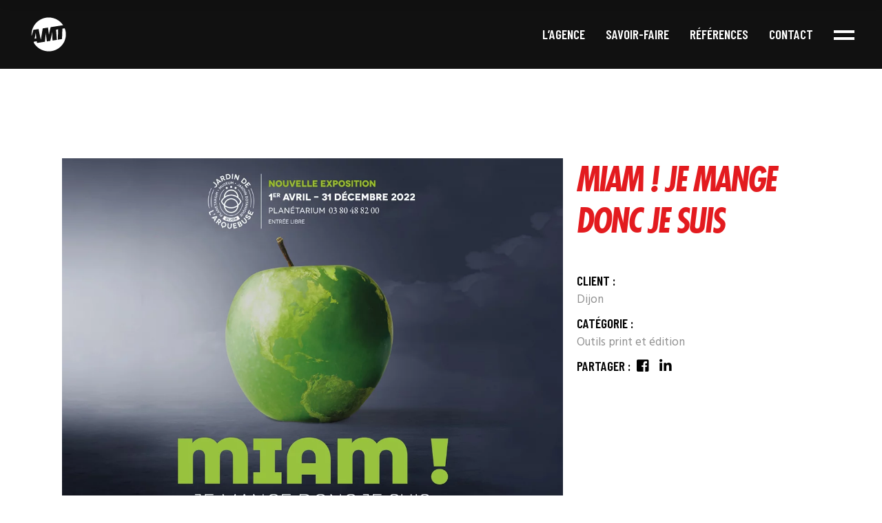

--- FILE ---
content_type: text/html; charset=UTF-8
request_url: https://amt-transversales.com/references/miam-je-mange-donc-je-suis/
body_size: 18127
content:
<!DOCTYPE html>
<html lang="fr-FR">
<head>
    <meta charset="UTF-8">
    <meta name="viewport" content="width=device-width, initial-scale=1, user-scalable=yes">
    <link rel="profile" href="http://gmpg.org/xfn/11">
    <link rel="stylesheet" href="https://use.typekit.net/lgg0jxm.css">
    <link rel="stylesheet" href="https://use.typekit.net/ymw7wkf.css">
     <link rel="preconnect" href="https://fonts.googleapis.com">
<link rel="preconnect" href="https://fonts.gstatic.com" crossorigin>
<link href="https://fonts.googleapis.com/css2?family=Titillium+Web:ital,wght@0,200;0,300;0,400;0,600;0,700;0,900;1,200;1,300;1,400;1,600;1,700&display=swap" rel="stylesheet">

	
	<meta name='robots' content='index, follow, max-image-preview:large, max-snippet:-1, max-video-preview:-1' />

	<!-- This site is optimized with the Yoast SEO Premium plugin v26.5 (Yoast SEO v26.5) - https://yoast.com/wordpress/plugins/seo/ -->
	<title>MIAM ! Je mange donc je suis - AMT</title>
	<link rel="canonical" href="https://amt-transversales.com/references/miam-je-mange-donc-je-suis/" />
	<meta property="og:locale" content="fr_FR" />
	<meta property="og:type" content="article" />
	<meta property="og:title" content="MIAM ! Je mange donc je suis" />
	<meta property="og:url" content="https://amt-transversales.com/references/miam-je-mange-donc-je-suis/" />
	<meta property="og:site_name" content="AMT" />
	<meta property="article:publisher" content="https://www.facebook.com/agenceAMT/" />
	<meta property="article:modified_time" content="2025-12-01T11:12:18+00:00" />
	<meta property="og:image" content="https://amt-transversales.com/wp-content/uploads/2023/02/miam.jpg" />
	<meta property="og:image:width" content="1100" />
	<meta property="og:image:height" content="800" />
	<meta property="og:image:type" content="image/jpeg" />
	<meta name="twitter:card" content="summary_large_image" />
	<meta name="twitter:label1" content="Durée de lecture estimée" />
	<meta name="twitter:data1" content="1 minute" />
	<script type="application/ld+json" class="yoast-schema-graph">{"@context":"https://schema.org","@graph":[{"@type":"WebPage","@id":"https://amt-transversales.com/references/miam-je-mange-donc-je-suis/","url":"https://amt-transversales.com/references/miam-je-mange-donc-je-suis/","name":"MIAM ! Je mange donc je suis - AMT","isPartOf":{"@id":"https://amt-transversales.com/#website"},"primaryImageOfPage":{"@id":"https://amt-transversales.com/references/miam-je-mange-donc-je-suis/#primaryimage"},"image":{"@id":"https://amt-transversales.com/references/miam-je-mange-donc-je-suis/#primaryimage"},"thumbnailUrl":"https://amt-transversales.com/wp-content/uploads/2023/02/miam.jpg","datePublished":"2023-02-20T10:13:58+00:00","dateModified":"2025-12-01T11:12:18+00:00","breadcrumb":{"@id":"https://amt-transversales.com/references/miam-je-mange-donc-je-suis/#breadcrumb"},"inLanguage":"fr-FR","potentialAction":[{"@type":"ReadAction","target":["https://amt-transversales.com/references/miam-je-mange-donc-je-suis/"]}]},{"@type":"ImageObject","inLanguage":"fr-FR","@id":"https://amt-transversales.com/references/miam-je-mange-donc-je-suis/#primaryimage","url":"https://amt-transversales.com/wp-content/uploads/2023/02/miam.jpg","contentUrl":"https://amt-transversales.com/wp-content/uploads/2023/02/miam.jpg","width":1100,"height":800},{"@type":"BreadcrumbList","@id":"https://amt-transversales.com/references/miam-je-mange-donc-je-suis/#breadcrumb","itemListElement":[{"@type":"ListItem","position":1,"name":"Accueil","item":"https://amt-transversales.com/"},{"@type":"ListItem","position":2,"name":"Boldlab Portfolio","item":"https://amt-transversales.com/references/"},{"@type":"ListItem","position":3,"name":"MIAM ! Je mange donc je suis"}]},{"@type":"WebSite","@id":"https://amt-transversales.com/#website","url":"https://amt-transversales.com/","name":"AMT","description":"Agence conseil en communication globale","publisher":{"@id":"https://amt-transversales.com/#organization"},"potentialAction":[{"@type":"SearchAction","target":{"@type":"EntryPoint","urlTemplate":"https://amt-transversales.com/?s={search_term_string}"},"query-input":{"@type":"PropertyValueSpecification","valueRequired":true,"valueName":"search_term_string"}}],"inLanguage":"fr-FR"},{"@type":"Organization","@id":"https://amt-transversales.com/#organization","name":"AMT","url":"https://amt-transversales.com/","logo":{"@type":"ImageObject","inLanguage":"fr-FR","@id":"https://amt-transversales.com/#/schema/logo/image/","url":"https://amt-transversales.com/wp-content/uploads/2020/08/cropped-logo_amt_rvb_vr2.png","contentUrl":"https://amt-transversales.com/wp-content/uploads/2020/08/cropped-logo_amt_rvb_vr2.png","width":512,"height":512,"caption":"AMT"},"image":{"@id":"https://amt-transversales.com/#/schema/logo/image/"},"sameAs":["https://www.facebook.com/agenceAMT/","https://www.instagram.com/amt_transversales/","https://fr.linkedin.com/company/amt-transversales"]}]}</script>
	<!-- / Yoast SEO Premium plugin. -->


<link rel='dns-prefetch' href='//fonts.googleapis.com' />
<link rel="alternate" type="application/rss+xml" title="AMT &raquo; Flux" href="https://amt-transversales.com/feed/" />
<link rel="alternate" title="oEmbed (JSON)" type="application/json+oembed" href="https://amt-transversales.com/wp-json/oembed/1.0/embed?url=https%3A%2F%2Famt-transversales.com%2Freferences%2Fmiam-je-mange-donc-je-suis%2F" />
<link rel="alternate" title="oEmbed (XML)" type="text/xml+oembed" href="https://amt-transversales.com/wp-json/oembed/1.0/embed?url=https%3A%2F%2Famt-transversales.com%2Freferences%2Fmiam-je-mange-donc-je-suis%2F&#038;format=xml" />
<style id='wp-img-auto-sizes-contain-inline-css' type='text/css'>
img:is([sizes=auto i],[sizes^="auto," i]){contain-intrinsic-size:3000px 1500px}
/*# sourceURL=wp-img-auto-sizes-contain-inline-css */
</style>
<link rel='stylesheet' id='dripicons-css' href='https://amt-transversales.com/wp-content/plugins/boldlab-core/inc/icons/dripicons/assets/css/dripicons.min.css?ver=6.9' type='text/css' media='all' />
<link rel='stylesheet' id='elegant-icons-css' href='https://amt-transversales.com/wp-content/plugins/boldlab-core/inc/icons/elegant-icons/assets/css/elegant-icons.min.css?ver=6.9' type='text/css' media='all' />
<link rel='stylesheet' id='qode-font-awesome-css' href='https://amt-transversales.com/wp-content/plugins/boldlab-core/inc/icons/font-awesome/assets/css/all.min.css?ver=6.9' type='text/css' media='all' />
<link rel='stylesheet' id='linear-icons-css' href='https://amt-transversales.com/wp-content/plugins/boldlab-core/inc/icons/linear-icons/assets/css/linear-icons.min.css?ver=6.9' type='text/css' media='all' />
<style id='wp-block-library-inline-css' type='text/css'>
:root{--wp-block-synced-color:#7a00df;--wp-block-synced-color--rgb:122,0,223;--wp-bound-block-color:var(--wp-block-synced-color);--wp-editor-canvas-background:#ddd;--wp-admin-theme-color:#007cba;--wp-admin-theme-color--rgb:0,124,186;--wp-admin-theme-color-darker-10:#006ba1;--wp-admin-theme-color-darker-10--rgb:0,107,160.5;--wp-admin-theme-color-darker-20:#005a87;--wp-admin-theme-color-darker-20--rgb:0,90,135;--wp-admin-border-width-focus:2px}@media (min-resolution:192dpi){:root{--wp-admin-border-width-focus:1.5px}}.wp-element-button{cursor:pointer}:root .has-very-light-gray-background-color{background-color:#eee}:root .has-very-dark-gray-background-color{background-color:#313131}:root .has-very-light-gray-color{color:#eee}:root .has-very-dark-gray-color{color:#313131}:root .has-vivid-green-cyan-to-vivid-cyan-blue-gradient-background{background:linear-gradient(135deg,#00d084,#0693e3)}:root .has-purple-crush-gradient-background{background:linear-gradient(135deg,#34e2e4,#4721fb 50%,#ab1dfe)}:root .has-hazy-dawn-gradient-background{background:linear-gradient(135deg,#faaca8,#dad0ec)}:root .has-subdued-olive-gradient-background{background:linear-gradient(135deg,#fafae1,#67a671)}:root .has-atomic-cream-gradient-background{background:linear-gradient(135deg,#fdd79a,#004a59)}:root .has-nightshade-gradient-background{background:linear-gradient(135deg,#330968,#31cdcf)}:root .has-midnight-gradient-background{background:linear-gradient(135deg,#020381,#2874fc)}:root{--wp--preset--font-size--normal:16px;--wp--preset--font-size--huge:42px}.has-regular-font-size{font-size:1em}.has-larger-font-size{font-size:2.625em}.has-normal-font-size{font-size:var(--wp--preset--font-size--normal)}.has-huge-font-size{font-size:var(--wp--preset--font-size--huge)}.has-text-align-center{text-align:center}.has-text-align-left{text-align:left}.has-text-align-right{text-align:right}.has-fit-text{white-space:nowrap!important}#end-resizable-editor-section{display:none}.aligncenter{clear:both}.items-justified-left{justify-content:flex-start}.items-justified-center{justify-content:center}.items-justified-right{justify-content:flex-end}.items-justified-space-between{justify-content:space-between}.screen-reader-text{border:0;clip-path:inset(50%);height:1px;margin:-1px;overflow:hidden;padding:0;position:absolute;width:1px;word-wrap:normal!important}.screen-reader-text:focus{background-color:#ddd;clip-path:none;color:#444;display:block;font-size:1em;height:auto;left:5px;line-height:normal;padding:15px 23px 14px;text-decoration:none;top:5px;width:auto;z-index:100000}html :where(.has-border-color){border-style:solid}html :where([style*=border-top-color]){border-top-style:solid}html :where([style*=border-right-color]){border-right-style:solid}html :where([style*=border-bottom-color]){border-bottom-style:solid}html :where([style*=border-left-color]){border-left-style:solid}html :where([style*=border-width]){border-style:solid}html :where([style*=border-top-width]){border-top-style:solid}html :where([style*=border-right-width]){border-right-style:solid}html :where([style*=border-bottom-width]){border-bottom-style:solid}html :where([style*=border-left-width]){border-left-style:solid}html :where(img[class*=wp-image-]){height:auto;max-width:100%}:where(figure){margin:0 0 1em}html :where(.is-position-sticky){--wp-admin--admin-bar--position-offset:var(--wp-admin--admin-bar--height,0px)}@media screen and (max-width:600px){html :where(.is-position-sticky){--wp-admin--admin-bar--position-offset:0px}}

/*# sourceURL=wp-block-library-inline-css */
</style><style id='global-styles-inline-css' type='text/css'>
:root{--wp--preset--aspect-ratio--square: 1;--wp--preset--aspect-ratio--4-3: 4/3;--wp--preset--aspect-ratio--3-4: 3/4;--wp--preset--aspect-ratio--3-2: 3/2;--wp--preset--aspect-ratio--2-3: 2/3;--wp--preset--aspect-ratio--16-9: 16/9;--wp--preset--aspect-ratio--9-16: 9/16;--wp--preset--color--black: #000000;--wp--preset--color--cyan-bluish-gray: #abb8c3;--wp--preset--color--white: #ffffff;--wp--preset--color--pale-pink: #f78da7;--wp--preset--color--vivid-red: #cf2e2e;--wp--preset--color--luminous-vivid-orange: #ff6900;--wp--preset--color--luminous-vivid-amber: #fcb900;--wp--preset--color--light-green-cyan: #7bdcb5;--wp--preset--color--vivid-green-cyan: #00d084;--wp--preset--color--pale-cyan-blue: #8ed1fc;--wp--preset--color--vivid-cyan-blue: #0693e3;--wp--preset--color--vivid-purple: #9b51e0;--wp--preset--gradient--vivid-cyan-blue-to-vivid-purple: linear-gradient(135deg,rgb(6,147,227) 0%,rgb(155,81,224) 100%);--wp--preset--gradient--light-green-cyan-to-vivid-green-cyan: linear-gradient(135deg,rgb(122,220,180) 0%,rgb(0,208,130) 100%);--wp--preset--gradient--luminous-vivid-amber-to-luminous-vivid-orange: linear-gradient(135deg,rgb(252,185,0) 0%,rgb(255,105,0) 100%);--wp--preset--gradient--luminous-vivid-orange-to-vivid-red: linear-gradient(135deg,rgb(255,105,0) 0%,rgb(207,46,46) 100%);--wp--preset--gradient--very-light-gray-to-cyan-bluish-gray: linear-gradient(135deg,rgb(238,238,238) 0%,rgb(169,184,195) 100%);--wp--preset--gradient--cool-to-warm-spectrum: linear-gradient(135deg,rgb(74,234,220) 0%,rgb(151,120,209) 20%,rgb(207,42,186) 40%,rgb(238,44,130) 60%,rgb(251,105,98) 80%,rgb(254,248,76) 100%);--wp--preset--gradient--blush-light-purple: linear-gradient(135deg,rgb(255,206,236) 0%,rgb(152,150,240) 100%);--wp--preset--gradient--blush-bordeaux: linear-gradient(135deg,rgb(254,205,165) 0%,rgb(254,45,45) 50%,rgb(107,0,62) 100%);--wp--preset--gradient--luminous-dusk: linear-gradient(135deg,rgb(255,203,112) 0%,rgb(199,81,192) 50%,rgb(65,88,208) 100%);--wp--preset--gradient--pale-ocean: linear-gradient(135deg,rgb(255,245,203) 0%,rgb(182,227,212) 50%,rgb(51,167,181) 100%);--wp--preset--gradient--electric-grass: linear-gradient(135deg,rgb(202,248,128) 0%,rgb(113,206,126) 100%);--wp--preset--gradient--midnight: linear-gradient(135deg,rgb(2,3,129) 0%,rgb(40,116,252) 100%);--wp--preset--font-size--small: 13px;--wp--preset--font-size--medium: 20px;--wp--preset--font-size--large: 36px;--wp--preset--font-size--x-large: 42px;--wp--preset--spacing--20: 0.44rem;--wp--preset--spacing--30: 0.67rem;--wp--preset--spacing--40: 1rem;--wp--preset--spacing--50: 1.5rem;--wp--preset--spacing--60: 2.25rem;--wp--preset--spacing--70: 3.38rem;--wp--preset--spacing--80: 5.06rem;--wp--preset--shadow--natural: 6px 6px 9px rgba(0, 0, 0, 0.2);--wp--preset--shadow--deep: 12px 12px 50px rgba(0, 0, 0, 0.4);--wp--preset--shadow--sharp: 6px 6px 0px rgba(0, 0, 0, 0.2);--wp--preset--shadow--outlined: 6px 6px 0px -3px rgb(255, 255, 255), 6px 6px rgb(0, 0, 0);--wp--preset--shadow--crisp: 6px 6px 0px rgb(0, 0, 0);}:where(.is-layout-flex){gap: 0.5em;}:where(.is-layout-grid){gap: 0.5em;}body .is-layout-flex{display: flex;}.is-layout-flex{flex-wrap: wrap;align-items: center;}.is-layout-flex > :is(*, div){margin: 0;}body .is-layout-grid{display: grid;}.is-layout-grid > :is(*, div){margin: 0;}:where(.wp-block-columns.is-layout-flex){gap: 2em;}:where(.wp-block-columns.is-layout-grid){gap: 2em;}:where(.wp-block-post-template.is-layout-flex){gap: 1.25em;}:where(.wp-block-post-template.is-layout-grid){gap: 1.25em;}.has-black-color{color: var(--wp--preset--color--black) !important;}.has-cyan-bluish-gray-color{color: var(--wp--preset--color--cyan-bluish-gray) !important;}.has-white-color{color: var(--wp--preset--color--white) !important;}.has-pale-pink-color{color: var(--wp--preset--color--pale-pink) !important;}.has-vivid-red-color{color: var(--wp--preset--color--vivid-red) !important;}.has-luminous-vivid-orange-color{color: var(--wp--preset--color--luminous-vivid-orange) !important;}.has-luminous-vivid-amber-color{color: var(--wp--preset--color--luminous-vivid-amber) !important;}.has-light-green-cyan-color{color: var(--wp--preset--color--light-green-cyan) !important;}.has-vivid-green-cyan-color{color: var(--wp--preset--color--vivid-green-cyan) !important;}.has-pale-cyan-blue-color{color: var(--wp--preset--color--pale-cyan-blue) !important;}.has-vivid-cyan-blue-color{color: var(--wp--preset--color--vivid-cyan-blue) !important;}.has-vivid-purple-color{color: var(--wp--preset--color--vivid-purple) !important;}.has-black-background-color{background-color: var(--wp--preset--color--black) !important;}.has-cyan-bluish-gray-background-color{background-color: var(--wp--preset--color--cyan-bluish-gray) !important;}.has-white-background-color{background-color: var(--wp--preset--color--white) !important;}.has-pale-pink-background-color{background-color: var(--wp--preset--color--pale-pink) !important;}.has-vivid-red-background-color{background-color: var(--wp--preset--color--vivid-red) !important;}.has-luminous-vivid-orange-background-color{background-color: var(--wp--preset--color--luminous-vivid-orange) !important;}.has-luminous-vivid-amber-background-color{background-color: var(--wp--preset--color--luminous-vivid-amber) !important;}.has-light-green-cyan-background-color{background-color: var(--wp--preset--color--light-green-cyan) !important;}.has-vivid-green-cyan-background-color{background-color: var(--wp--preset--color--vivid-green-cyan) !important;}.has-pale-cyan-blue-background-color{background-color: var(--wp--preset--color--pale-cyan-blue) !important;}.has-vivid-cyan-blue-background-color{background-color: var(--wp--preset--color--vivid-cyan-blue) !important;}.has-vivid-purple-background-color{background-color: var(--wp--preset--color--vivid-purple) !important;}.has-black-border-color{border-color: var(--wp--preset--color--black) !important;}.has-cyan-bluish-gray-border-color{border-color: var(--wp--preset--color--cyan-bluish-gray) !important;}.has-white-border-color{border-color: var(--wp--preset--color--white) !important;}.has-pale-pink-border-color{border-color: var(--wp--preset--color--pale-pink) !important;}.has-vivid-red-border-color{border-color: var(--wp--preset--color--vivid-red) !important;}.has-luminous-vivid-orange-border-color{border-color: var(--wp--preset--color--luminous-vivid-orange) !important;}.has-luminous-vivid-amber-border-color{border-color: var(--wp--preset--color--luminous-vivid-amber) !important;}.has-light-green-cyan-border-color{border-color: var(--wp--preset--color--light-green-cyan) !important;}.has-vivid-green-cyan-border-color{border-color: var(--wp--preset--color--vivid-green-cyan) !important;}.has-pale-cyan-blue-border-color{border-color: var(--wp--preset--color--pale-cyan-blue) !important;}.has-vivid-cyan-blue-border-color{border-color: var(--wp--preset--color--vivid-cyan-blue) !important;}.has-vivid-purple-border-color{border-color: var(--wp--preset--color--vivid-purple) !important;}.has-vivid-cyan-blue-to-vivid-purple-gradient-background{background: var(--wp--preset--gradient--vivid-cyan-blue-to-vivid-purple) !important;}.has-light-green-cyan-to-vivid-green-cyan-gradient-background{background: var(--wp--preset--gradient--light-green-cyan-to-vivid-green-cyan) !important;}.has-luminous-vivid-amber-to-luminous-vivid-orange-gradient-background{background: var(--wp--preset--gradient--luminous-vivid-amber-to-luminous-vivid-orange) !important;}.has-luminous-vivid-orange-to-vivid-red-gradient-background{background: var(--wp--preset--gradient--luminous-vivid-orange-to-vivid-red) !important;}.has-very-light-gray-to-cyan-bluish-gray-gradient-background{background: var(--wp--preset--gradient--very-light-gray-to-cyan-bluish-gray) !important;}.has-cool-to-warm-spectrum-gradient-background{background: var(--wp--preset--gradient--cool-to-warm-spectrum) !important;}.has-blush-light-purple-gradient-background{background: var(--wp--preset--gradient--blush-light-purple) !important;}.has-blush-bordeaux-gradient-background{background: var(--wp--preset--gradient--blush-bordeaux) !important;}.has-luminous-dusk-gradient-background{background: var(--wp--preset--gradient--luminous-dusk) !important;}.has-pale-ocean-gradient-background{background: var(--wp--preset--gradient--pale-ocean) !important;}.has-electric-grass-gradient-background{background: var(--wp--preset--gradient--electric-grass) !important;}.has-midnight-gradient-background{background: var(--wp--preset--gradient--midnight) !important;}.has-small-font-size{font-size: var(--wp--preset--font-size--small) !important;}.has-medium-font-size{font-size: var(--wp--preset--font-size--medium) !important;}.has-large-font-size{font-size: var(--wp--preset--font-size--large) !important;}.has-x-large-font-size{font-size: var(--wp--preset--font-size--x-large) !important;}
/*# sourceURL=global-styles-inline-css */
</style>

<style id='classic-theme-styles-inline-css' type='text/css'>
/*! This file is auto-generated */
.wp-block-button__link{color:#fff;background-color:#32373c;border-radius:9999px;box-shadow:none;text-decoration:none;padding:calc(.667em + 2px) calc(1.333em + 2px);font-size:1.125em}.wp-block-file__button{background:#32373c;color:#fff;text-decoration:none}
/*# sourceURL=/wp-includes/css/classic-themes.min.css */
</style>
<link rel='stylesheet' id='contact-form-7-css' href='https://amt-transversales.com/wp-content/plugins/contact-form-7/includes/css/styles.css?ver=6.1.4' type='text/css' media='all' />
<link rel='stylesheet' id='image-map-pro-dist-css-css' href='https://amt-transversales.com/wp-content/plugins/image-map-pro-wordpress/css/image-map-pro.min.css?ver=5.3.2' type='text/css' media='' />
<link rel='stylesheet' id='jquery-smooth-scroll-css' href='https://amt-transversales.com/wp-content/plugins/jquery-smooth-scroll/css/style.css?ver=6.9' type='text/css' media='all' />
<link rel='stylesheet' id='select2-css' href='https://amt-transversales.com/wp-content/plugins/qode-framework/inc/common/assets/plugins/select2/select2.min.css?ver=6.9' type='text/css' media='all' />
<link rel='stylesheet' id='boldlab-core-dashboard-style-css' href='https://amt-transversales.com/wp-content/plugins/boldlab-core/inc/core-dashboard/assets/css/core-dashboard.min.css?ver=6.9' type='text/css' media='all' />
<link rel='stylesheet' id='perfect-scrollbar-css' href='https://amt-transversales.com/wp-content/plugins/boldlab-core/assets/plugins/perfect-scrollbar/perfect-scrollbar.css?ver=6.9' type='text/css' media='all' />
<link rel='stylesheet' id='boldlab-style-handle-main-css' href='https://amt-transversales.com/wp-content/themes/boldlab/assets/css/main.min.css?ver=6.9' type='text/css' media='all' />
<link rel='stylesheet' id='boldlab-core-style-css' href='https://amt-transversales.com/wp-content/plugins/boldlab-core/assets/css/boldlab-core.min.css?ver=6.9' type='text/css' media='all' />
<link rel='stylesheet' id='boldlab-style-handle-style-css' href='https://amt-transversales.com/wp-content/themes/boldlab/style.css?ver=6.9' type='text/css' media='all' />
<style id='boldlab-style-handle-style-inline-css' type='text/css'>
@media only screen and (min-width: 769px) and (max-width: 1024px){h1 { font-size: 60px;}.qodef-h1 { font-size: 60px;}h2 { font-size: 45px;}.qodef-h2 { font-size: 45px;}}@media only screen and (max-width: 1024px){h1 { font-size: 60px;}.qodef-h1 { font-size: 60px;}h2 { font-size: 45px;}.qodef-h2 { font-size: 45px;}}@media only screen and (max-width: 680px){h1 { font-size: 55px;}.qodef-h1 { font-size: 55px;}h2 { font-size: 40px;}.qodef-h2 { font-size: 40px;}h5 { letter-spacing: 0px;}.qodef-h5 { letter-spacing: 0px;}}#qodef-page-inner { padding: 130px 0 120px;}@media only screen and (max-width: 1024px) { #qodef-page-inner { padding: 90px 0 120px;}}#qodef-mobile-header-navigation .qodef-m-inner > ul > li > a { color: #ffffff;}h6 { color: #909090;font-family: "Hind";font-size: 19px;line-height: 1.5em;font-weight: 400;text-transform: none;}.qodef-h6 { color: #909090;font-family: "Hind";font-size: 19px;line-height: 1.5em;font-weight: 400;text-transform: none;}.qodef-mobile-header--standard #qodef-mobile-header-navigation .qodef-m-inner { background-color: #111111;}.qodef-mobile-header--standard #qodef-page-mobile-header { height: 100px;background-color: #111111;}
/*# sourceURL=boldlab-style-handle-style-inline-css */
</style>
<link rel='stylesheet' id='swiper-css' href='https://amt-transversales.com/wp-content/themes/boldlab/assets/plugins/swiper/swiper.min.css?ver=6.9' type='text/css' media='all' />
<link rel='stylesheet' id='magnific-popup-css' href='https://amt-transversales.com/wp-content/themes/boldlab/assets/plugins/magnific-popup/magnific-popup.css?ver=6.9' type='text/css' media='all' />
<link rel='stylesheet' id='boldlab-style-handle-google-fonts-css' href='https://fonts.googleapis.com/css?family=Barlow+Condensed%3A300%2C400%2C500%2C600%2C700%7CHind%3A300%2C400%2C500%2C600%2C700%7CHind%3A300%2C400%2C500%2C600%2C700&#038;subset=latin-ext&#038;ver=1.0.0' type='text/css' media='all' />
<link rel='stylesheet' id='havnor-child-style-css' href='https://amt-transversales.com/wp-content/themes/boldlab-child/style.css' type='text/css' media='all' />
<script type="text/javascript" src="https://amt-transversales.com/wp-includes/js/jquery/jquery.min.js?ver=3.7.1" id="jquery-core-js"></script>
<script type="text/javascript" src="https://amt-transversales.com/wp-includes/js/jquery/jquery-migrate.min.js?ver=3.4.1" id="jquery-migrate-js"></script>
<script></script><link rel="https://api.w.org/" href="https://amt-transversales.com/wp-json/" /><link rel="EditURI" type="application/rsd+xml" title="RSD" href="https://amt-transversales.com/xmlrpc.php?rsd" />
<link rel='shortlink' href='https://amt-transversales.com/?p=4841' />
<meta name="generator" content="Powered by WPBakery Page Builder - drag and drop page builder for WordPress."/>
<meta name="generator" content="Powered by Slider Revolution 6.7.36 - responsive, Mobile-Friendly Slider Plugin for WordPress with comfortable drag and drop interface." />
<link rel="icon" href="https://amt-transversales.com/wp-content/uploads/2020/08/cropped-logo_amt_rvb_vr2-32x32.png" sizes="32x32" />
<link rel="icon" href="https://amt-transversales.com/wp-content/uploads/2020/08/cropped-logo_amt_rvb_vr2-192x192.png" sizes="192x192" />
<link rel="apple-touch-icon" href="https://amt-transversales.com/wp-content/uploads/2020/08/cropped-logo_amt_rvb_vr2-180x180.png" />
<meta name="msapplication-TileImage" content="https://amt-transversales.com/wp-content/uploads/2020/08/cropped-logo_amt_rvb_vr2-270x270.png" />
<script>function setREVStartSize(e){
			//window.requestAnimationFrame(function() {
				window.RSIW = window.RSIW===undefined ? window.innerWidth : window.RSIW;
				window.RSIH = window.RSIH===undefined ? window.innerHeight : window.RSIH;
				try {
					var pw = document.getElementById(e.c).parentNode.offsetWidth,
						newh;
					pw = pw===0 || isNaN(pw) || (e.l=="fullwidth" || e.layout=="fullwidth") ? window.RSIW : pw;
					e.tabw = e.tabw===undefined ? 0 : parseInt(e.tabw);
					e.thumbw = e.thumbw===undefined ? 0 : parseInt(e.thumbw);
					e.tabh = e.tabh===undefined ? 0 : parseInt(e.tabh);
					e.thumbh = e.thumbh===undefined ? 0 : parseInt(e.thumbh);
					e.tabhide = e.tabhide===undefined ? 0 : parseInt(e.tabhide);
					e.thumbhide = e.thumbhide===undefined ? 0 : parseInt(e.thumbhide);
					e.mh = e.mh===undefined || e.mh=="" || e.mh==="auto" ? 0 : parseInt(e.mh,0);
					if(e.layout==="fullscreen" || e.l==="fullscreen")
						newh = Math.max(e.mh,window.RSIH);
					else{
						e.gw = Array.isArray(e.gw) ? e.gw : [e.gw];
						for (var i in e.rl) if (e.gw[i]===undefined || e.gw[i]===0) e.gw[i] = e.gw[i-1];
						e.gh = e.el===undefined || e.el==="" || (Array.isArray(e.el) && e.el.length==0)? e.gh : e.el;
						e.gh = Array.isArray(e.gh) ? e.gh : [e.gh];
						for (var i in e.rl) if (e.gh[i]===undefined || e.gh[i]===0) e.gh[i] = e.gh[i-1];
											
						var nl = new Array(e.rl.length),
							ix = 0,
							sl;
						e.tabw = e.tabhide>=pw ? 0 : e.tabw;
						e.thumbw = e.thumbhide>=pw ? 0 : e.thumbw;
						e.tabh = e.tabhide>=pw ? 0 : e.tabh;
						e.thumbh = e.thumbhide>=pw ? 0 : e.thumbh;
						for (var i in e.rl) nl[i] = e.rl[i]<window.RSIW ? 0 : e.rl[i];
						sl = nl[0];
						for (var i in nl) if (sl>nl[i] && nl[i]>0) { sl = nl[i]; ix=i;}
						var m = pw>(e.gw[ix]+e.tabw+e.thumbw) ? 1 : (pw-(e.tabw+e.thumbw)) / (e.gw[ix]);
						newh =  (e.gh[ix] * m) + (e.tabh + e.thumbh);
					}
					var el = document.getElementById(e.c);
					if (el!==null && el) el.style.height = newh+"px";
					el = document.getElementById(e.c+"_wrapper");
					if (el!==null && el) {
						el.style.height = newh+"px";
						el.style.display = "block";
					}
				} catch(e){
					console.log("Failure at Presize of Slider:" + e)
				}
			//});
		  };</script>
		<style type="text/css" id="wp-custom-css">
			.qodef-portfolio-list.qodef-item-layout--info-bottom-left .qodef-e-content {
    position: absolute;
    bottom: 10%;
    left: 4%;
    background-color: rgba(255, 0, 0, 0.85);
    padding: 10px;
    width: 96%;
}

/*  
.single-portfolio .qodef-portfolio-content {display:none}
*/

.single-portfolio #qodef-page-header-inner {
	background-color:#111
}

.single-portfolio .qodef-portfolio-title {
	font-family: "futura-pt-condensed", sans-serif;
  font-weight: 700;
  font-style: italic;
  color: #E31B1F;
  letter-spacing:-3px;
}

.single-portfolio .qodef-portfolio-content{
	font-family: 'Titillium Web', sans-serif;
	font-weight:500;
	font-size:1.2em;
	text-transform:none;
	color:#1D1D1B !important;
}

.centrehigh .qodef-highlight {
	text-align:center;
}

.qodef-portfolio-date {
	display:none!important;
}

.wpostahs-slider-design-2 .wpostahs-slider-nav .slick-current .wpostahs-main-title button{
	border-color:red!important;
	background-color:red;
}

.wpostahs-slider-design-2 .wpostahs-slider-nav .slick-current {
	color:red;
}

.wpostahs-slider-design-2 .wpostahs-slider-nav .wpostahs-slider-nav-title:hover .wpostahs-main-title button {
	background-color:red;
}

.qodef-portfolio-list.qodef-item-layout--info-on-hover .qodef-e-content .qodef-e-content-inner {
	background-color:rgba(10,10,10,0.66)
}

.centerbutt.qodef-button {
	margin:0 auto;
	text-align:center;
	display:block;
	max-width:350px;
}

.swiper-button-next::before {
	color:#000!important;
}
.swiper-button-next {
	right:5px!important;
}

.swiper-button-prev::before{
	color:#000!important;
}

.swiper-button-prev{
	left:5px!important;
}

.qodef-page-title{
	display:none;
}

.page-id-4301 .qodef-content-full-width {
	padding-top:40px!important;
}

.page-id-4391 .qodef-header-navigation {
	display:none;
}

.page-id-4391 .qodef-header-logo-link {
	height:75px!important;
}

.page-id-4391 #qodef-page-inner {
	padding: 0px 0 120px;
}

.page-id-4438 #qodef-page-inner {
	padding: 0px 0 120px;
}

.page-id-4438 .qodef-header-logo-link {
	height:75px!important;
}

.page-id-4438 .qodef-header-navigation {
	display:none;
}

.topaci {
	font-size:130px;color:#1d1d1b;
	line-height:130px;
}

.bigtitle {
	text-align:center;
	width:auto;
	position:relative;
	width:80%; 
	margin: 0 auto;
}
.bigtitle h2 {
	display:inline-block;
	font-size:80px;
	line-height:50px;
	text-transform:none;
	font-family:'Roboto', sans-serif;}

.bigtitle h2:before {content:'';
	float:left;
	position:relative;
	width: 30px;
  height: 30px;
  -webkit-border-radius: 25px;
  -moz-border-radius: 25px;
  border-radius: 25px;
  background: black;
	margin-left:10px;
	margin-right:10px;
	top:16px;
}

.swiper-wrapper {
	transition-duration :500ms!important;
}

@-webkit-keyframes scroll {
  0% {
    -webkit-transform: translateX(0);
            transform: translateX(0);
  }
  100% {
    -webkit-transform: translateX(calc(-185px * 16));
            transform: translateX(calc(-185px * 16));
  }
}

@keyframes scroll {
  0% {
    -webkit-transform: translateX(0);
            transform: translateX(0);
  }
  100% {
    -webkit-transform: translateX(calc(-185px * 16));
            transform: translateX(calc(-185px * 16));
  }
}
.client-slider {
  background: white;
  box-shadow: 0 10px 20px -5px rgba(0, 0, 0, 0.125);
  height: 175px;
  margin: auto;
  overflow: hidden;
  position: relative;
}

.client-slider::before, .client-slider::after {
  background: -webkit-gradient(linear, left top, right top, from(white), to(rgba(255, 255, 255, 0)));
  background: linear-gradient(to right, white 0%, rgba(255, 255, 255, 0) 100%);
  content: "";
  height: 175px;
  position: absolute;
  width: 185px;
  z-index: 2;
}
.client-slider::after {
  right: 0;
  top: 0;
  -webkit-transform: rotateZ(180deg);
          transform: rotateZ(180deg);
}

.client-slider::before {
  left: 0;
  top: 0;
}

.client-slider .client-slide-track {
  -webkit-animation: scroll 40s linear infinite;
          animation: scroll 40s linear infinite;
  display: -webkit-box;
  display: flex;
  width: calc(185px * 34);
}
.client-slider .client-slide {
  height: 175px;
  width: 185px;
}

	.domaines {
  text-align: center;
  position: relative;
}


	.domaines2 {
  text-align: center;
  position: relative;
}

	.domaines strong {
  display: inline-block;
  transition: all 0.05s linear;
}

	.domaines2 strong {
  display: inline-block;
  transition: all 0.05s linear;
}

b, strong {
  font-weight: bolder;
}

.domaines  {
  text-align: center;
  font-size: 52px!important;
  line-height: 58px!important;
  letter-spacing: -1.2px;
  color: #E31B1F;
  overflow-wrap: break-word;
  font-family: "futura-pt-condensed",sans-serif!important;
	text-transform:uppercase;
}

.domaines2  {
  text-align: center;
  font-size: 28px!important;
  line-height: 38px!important;
  letter-spacing: -1.2px;
  color: #E31B1F;
  overflow-wrap: break-word;
  font-family: "futura-pt-condensed",sans-serif!important;
	text-transform:uppercase;
}

.domaines a {
	color:#E31B1F;
}

.domaines2 a {
	color:#E31B1F;
}

.domaines2 a {
  text-decoration: none;
  position: relative;
}

.domaines2 a:hover {
  text-decoration: none;
}

.domaines2 a::after {
  content: "";
  position: absolute;
  width: 100%;
  height: 3px;
  bottom: 0;
  left: 0;
  background-color: #E31B1F;
  visibility: hidden;
  transform: scaleX(0);
  transition: all 0.2s ease-in-out 0s;
}

.domaines2 a:hover::after {
  visibility: visible;
  transform: scaleX(1);
}

 .domaines  strong ~ strong::before {
  content: " |";
  font-weight: 600;
	font-size:0.9em;
	padding-left:5px;
	padding-right:5px;
}

 .domaines2  strong ~ strong::before {
  content: " |";
  font-weight: 600;
	font-size:0.9em;
	padding-left:5px;
	padding-right:5px;
}

@media (prefers-reduced-motion: no-preference) {
.myAnim1{
animation: myAnim1 1s ease-in 0s 1 normal forwards;}
}

@keyframes myAnim1 {
  0% {
    opacity: 0;
    transform: translateX(-150px);
  }

  100% {
    opacity: 1;
    transform: translateX(0);
  }
}

.textcolu {
	color:#222;
}

.textcolu h4{
	color:#222;
	text-transform:uppercase;
}

h1 {
	font-family: "futura-pt-condensed", sans-serif;
    font-weight: 700;
    font-style: italic;
    color: #E31B1F;
    letter-spacing:-3px;
}

.page-id-96 p {
	font-family: 'Titillium Web', sans-serif;
	font-weight:300;
	font-size:1.05em!important;
}


/*TEAM CSS */

.our-team {
  padding: 30px 0 30px;

  background-color: none;
  text-align: center;
  overflow: hidden;
  position: relative;
}

.our-team .picture {
  display: inline-block;
  height: 160px;
  width: 160px;
  margin-bottom: 5px;
  z-index: 1;
  position: relative;
}

.our-team .picture::before {
  content: "";
  width: 100%;
  height: 0;
  border-radius: 50%;
  background-color: #E31B1F;
  position: absolute;
  bottom: 135%;
  right: 0;
  left: 0;
  opacity: 0.9;
  transform: scale(3);
  transition: all 0.3s linear 0s;
}

.our-team:hover .picture::before {
  height: 100%;
}

.our-team .picture::after {
  content: "";
  width: 100%;
  height: 100%;
  border-radius: 50%;
  background-color: #E31B1F;
  position: absolute;
  top: 0;
  left: 0;
  z-index: -1;
}

.our-team .picture img {
  width: 100%;
  height: auto;
  border-radius: 50%;
  transform: scale(1);
  transition: all 0.9s ease 0s;
}

.our-team:hover .picture img {
  box-shadow: 0 0 0 14px #f7f5ec;
  transform: scale(0.8);
}

.our-team .title {
  display: block;
  font-size: 15px;
  color: #4e5052;
  text-transform: capitalize;
}

.our-team .social {
  width: 100%;
  padding: 0;
  margin: 0;
  background-color: #E31B1F;
  position: absolute;
  bottom: -100px;
  left: 0;
  transition: all 0.5s ease 0s;
}

.our-team:hover .social {
  bottom: 0;
}

.our-team .social li {
  display: inline-block;
}

.our-team .social li a {
  display: block;
  padding: 10px;
  font-size: 17px;
  color: white;
  transition: all 0.3s ease 0s;
  text-decoration: none;
}

.our-team .social li a:hover {
  color: #E31B1F;
  background-color: #f7f5ec;
}

.row {
	display:flex; 
	flex-direction: row;
	justify-content:space-between;
	flex-wrap:wrap;
	align-items: stretch;
margin-bottom:30px!important;;}


.container .row .our-team h3.name {
	font-family: 'Titillium Web', sans-serif;
	font-weight:600;
	font-size:1.4em!important;
	text-transform:none;}


.container .row .our-team h4.title {
	font-family: 'Titillium Web', sans-serif;
	font-weight:300;
	font-size:1.1em!important;
	text-transform:none;}

.qodef-counter .qodef-m-digit-wrapper .qodef-m-digit {
	background-color: #E31B1F;
	border-radius: 100%;
	height: 150px;
	display: block;
	width: 150px;
	margin: 0 auto;
	line-height: 150px;
	color:#fff;
	margin-bottom:10px;
}

.qodef-counter h6  {
	font-family: "futura-pt-condensed", sans-serif;
  font-weight: 600;
  font-style: italic;
  color: #fff;
  letter-spacing:0px;
	font-size:1.8em;
}

.blackbackground h1 {
	color:#fff!important;
}

.containerModal {
	background-color:#fafafa;
	border-radius:25px;
	padding:30px;
	max-width:800px;
	margin:0 auto;
	margin-top:30px;
	box-shadow: 0 1px 1px hsl(0deg 50% 50% / 0.075),
      0 4px 4px hsl(0deg 0% 0% / 0.075), 0 8px 8px hsl(0deg 0% 0% / 0.075),
      0 16px 16px hsl(0deg 0% 0% / 0.075), 0 32px 32px hsl(0deg 0% 0% / 0.075);
}

.subtitleContainer {display:flex;
	justify-content:space-evenly;
	margin-bottom:25px;
	text-align:center
}

h2.titlemodal {
	text-align: center;
  font-size: 32px !important;
  line-height: 44px !important;
  letter-spacing: -0.4px;
  color: #E31B1F;
  overflow-wrap: break-word;
  font-family: "futura-pt-condensed",sans-serif !important;
  text-transform: uppercase;
}

.subtitleContainer {
	color: #222;
  text-transform: uppercase;
	font-family: "Barlow Condensed",sans-serif;
	font-weight: 600;
	font-size: 22px;
	line-height: 1.1em;
	flex-wrap:wrap;
	justify-content: center;gap:10%; 
	flex-direction: ;
}
.modal {
	z-index:99!important
}
.textModal {
	font-family: 'Titillium Web', sans-serif;
	font-weight: 300;
	font-size: 1.05em !important;
	color:#222;
}

.containerModal2 {
	background-color:#fafafa;
	border-radius:25px;
	padding:30px;
	margin-top:30px;
	min-width:300px;
	width:48%;
	box-shadow: 0 1px 1px hsl(0deg 50% 50% / 0.075),
      0 4px 4px hsl(0deg 0% 0% / 0.075), 0 8px 8px hsl(0deg 0% 0% / 0.075),
      0 16px 16px hsl(0deg 0% 0% / 0.075), 0 32px 32px hsl(0deg 0% 0% / 0.075);
}

.containerTotal {
	display:flex;
	flex-direction: row;
	flex-wrap:wrap;
	justify-content:space-between;
}

.smallt {
	font-size:0.8em;
	line-height:0.5em;
	font-weight:500;
}

.subtitleContainer div {
	text-decoration:underline;
	margin-bottom:10px;}

.containerModal2:last-child {
	margin:0 auto;
	margin-top:30px;}

.containerTotal .qodef-e-info-category {
	display:none;
}

.containerTotal .qodef-e-info-category {
	display:none;
}

.entry-titler :not(.qodef-e-title.entry-title) {
	display:none;
}

/**Page Savoir-faire **/

.sfTitle h2 {
  color:#E31B1F;
  font-family: "futura-pt-condensed", sans-serif;
  font-weight: 900;
  font-style: italic;
  text-transform: uppercase;
  letter-spacing: -2.1px;
  font-size:2.8em;
  margin-bottom:15px;
}

.rond {
    background:#fff;
    background-image: url("https://amt-360.com/page-savoir-faire-2/images/logo-AMT-800.png");
    background-position: center!important;
    background-size: cover!important;
    border-radius: 50%;
    width: 100%;
    height: 100%;
    overflow: hidden;
}

.fixingRond {
    width:450px;
    height: 450px;
}

.sfContainer {
  width:50%;
}
.containervideo {
	width:50%;
}

.savoirFaire-left .containervideo{
	margin-left:20px;
}



.savoirFaire-right .containervideo{
	margin-right:20px;
	transform: translateX(-40px);
}

.page-id-4685 hr {
  margin-top:9vh;
  margin-bottom:5vh;
	max-width:unset;
}

.rondContainer {
  width: 50%;
  height: 100vh;
  display: flex;
  justify-content: center;
  align-items: center;
  position: fixed;
  top: 50%;
  left: 66%;
  transform: translate(-50%, -50%);
}

.sfText {
  color:#1D1D1B!important;
  font-family: "titillium-web", sans-serif!important;
  font-weight: 400!important;
  font-style: normal!important;
  font-size:1.4em!important;
}

.sfText {
	margin-top:20px;
}

.AMT-name {
    font-weight: 900;
    text-transform: uppercase;
}

.sfReferences button{
  padding:10px;
  background-color:#fff; 
  border:1px solid;
  color:#E31B1F;
  font-family: bebas-neue, sans-serif;
  font-weight: 400;
  font-style: normal;
  font-size:1.8em;
  letter-spacing: 3px;
}

.savoirFaire-left {
  display: flex;
  flex-direction: row;
  width:100%;
  align-items: center;
  justify-content: center;
  align-items:stretch;
	align-items: center;
}

.savoirFaire-right {
    display: flex;
  flex-direction: row-reverse;
  width:100%;
  align-items: center;
  justify-content: center;
  align-items:stretch;
	align-items: center;
}

.sfCategories {
  display: flex;
  flex-direction: column;
  font-family: bebas-neue, sans-serif;
  font-weight: 400;
  font-style: normal;
  color :#1A171B;
  font-size:1.8em;
}

.sfCategories span {
  margin:5px 0;
}

video {
  width: 100%;
  height: 100%;
  object-fit: cover;
}

.otherVideo1 {
  display:none;
}

.square {
  width: 100%;
	height: 100%;
	overflow: hidden;
	margin:15px;
	box-shadow:0 0 10px rgba(0,0,0,0.2);
}

.modal {
  display: none; /* Hidden by default */
  position: fixed; /* Stay in place */
  z-index: 1; /* Sit on top */
  padding-top: 115px; /* Location of the box */
  left: 0;
  top: 0;
  width: 100%; /* Full width */
  height: 100%; /* Full height */
  overflow: auto; /* Enable scroll if needed */
  background-color: rgb(0,0,0); /* Fallback color */
  background-color: rgba(0,0,0,0.4); /* Black w/ opacity */
	transform: translateX(15px);;
}


/* Modal Content */
.modal-content {
  background-color: #fefefe;
  margin: auto;
  padding: 20px;
  border: 1px solid #888;
  width: 90%;
}

.modal-content .qodef-grid {
	margin-top:50px;
}

/* The Close Button */
.close {
  color: #aaaaaa;
  float: right;
  font-size: 28px;
  font-weight: bold;
}

.close:hover,
.close:focus {
  color: #000;
  text-decoration: none;
  cursor: pointer;
}

.sfwpcontainer {
	max-width:1200px;
	margin:0 auto;
	display:block;
	float:unset;
	z-index:9;
}

.modal-button {
	cursor:pointer;
	transition: color 1s;
	margin-top:15px;
}

.modal-button:hover {
	color:#fff;
	background-color:#E31B1F;
}
/*

Futura PT Book

    font-family: "futura-pt", sans-serif;
    font-weight: 400;
    font-style: normal;

Futura PT Book Oblique

    font-family: "futura-pt", sans-serif;
    font-weight: 400;
    font-style: italic;

Futura PT Heavy

    font-family: "futura-pt", sans-serif;
    font-weight: 700;
    font-style: normal;

Futura PT Heavy Oblique

    font-family: "futura-pt", sans-serif;
    font-weight: 700;
    font-style: italic;

Futura PT Bold

    font-family: "futura-pt-bold", sans-serif;
    font-weight: 700;
    font-style: normal;

Futura PT Bold Oblique

    font-family: "futura-pt-bold", sans-serif;
    font-weight: 700;
    font-style: italic;

Futura PT Cond Book

    font-family: "futura-pt-condensed", sans-serif;
    font-weight: 400;
    font-style: normal;

Futura PT Cond Book Oblique

    font-family: "futura-pt-condensed", sans-serif;
    font-weight: 400;
    font-style: italic;

Futura PT Cond Bold

    font-family: "futura-pt-condensed", sans-serif;
    font-weight: 700;
    font-style: normal;

Futura PT Cond Bold Oblique

    font-family: "futura-pt-condensed", sans-serif;
    font-weight: 700;
    font-style: italic;

Titillium Web Regular
font-family: "titillium-web", sans-serif;
font-weight: 400;
font-style: normal;

Titillium Web Italic

    font-family: "titillium-web", sans-serif;
    font-weight: 400;
    font-style: italic;

Titillium Web Bold

    font-family: "titillium-web", sans-serif;
    font-weight: 700;
    font-style: normal;

Titillium Web Bold Italic

    font-family: "titillium-web", sans-serif;
    font-weight: 700;
    font-style: italic;
*/

.page-id-4685 #qodef-page-header-inner {
	background-color:#111;
}

.page-id-5679 #qodef-page-header-inner {
	background-color:#111;
}

.square {height:575px;}

@media screen and (min-width: 200px) and (max-width: 1220px) {
	.savoirFaire-left {flex-direction: column;}
.savoirFaire-right {flex-direction: column;}
	.savoirFaire-left .containervideo {margin-left:0px;}
	.savoirFaire-right .containervideo {
  margin-right: 0px;
  transform: translateX(0px);
}
	.square {width:auto;}
	.containervideo, .sfContainer {
  width: 88%;
}
	.sfContainer {text-align:center;}
}

@media screen and (min-width: 200px) and (max-width: 1024px) {
	.page-id-4685 #qodef-page-mobile-header {
		background-color:#111;
	}
	
	.qodef-mobile-header--standard #qodef-page-mobile-header #qodef-mobile-header-opener .qodef-lines {
		color:#fff;
	}
}

.coordonnesFooter i{
	margin-right:10px;
}

.wpcf7-text {
	border: 0!important;
	border-radius: 0!important;
	border-bottom: 2px solid #eee!important;
	background: transparent!important;
	box-shadow: none!important;
}

.wpcf7-textarea {
	border: 0!important;
	border-radius: 0!important;
	border-bottom: 2px solid #eee!important;
	background: transparent!important;
	box-shadow: none!important;
}

.wpcf7-text:focus {
	box-shadow: none;
	border-color: #be141d!important;
}

.wpcf7-textarea:focus {
	box-shadow: none;
	border-color: #be141d!important;
}

.wpcf7 {
	background-color:#fafafa;
	border-radius:6px;
	padding:50px;
	box-shadow: rgba(100, 100, 111, 0.2) 0px 7px 29px 0px;
}

.form2column {
	display:flex;
	gap:10px;
}

.qodef-grid.qodef-gutter--normal.qodef--no-bottom-space {
	margin-bottom:30px;
}

.retour-btn .btn {
	padding: 10px;
	background-color: #fff;
	border: 1px solid;
	color: #E31B1F;
	font-family: bebas-neue, sans-serif;
	font-weight: 400;
	font-style: normal;
	font-size: 1.8em;
	letter-spacing: 3px;
}

.retour-btn .btn:hover {
	color:#fff;
	background-color:#E31B1F;}

.wpcf7-submit.qodef-button {
	background-color: #fff;
	border: 1px solid;
	color: #E31B1F;
	font-family: bebas-neue, sans-serif;
	font-weight: 400;
	font-style: normal;
	font-size: 1.2em;
	letter-spacing: 3px;
}

.wpcf7-submit.qodef-button:hover {
	color:#fff;
	background-color:#E31B1F;
}
.qodef-h3 a, h3 a {
	font-family:"futura-pt-condensed", sans-serif!important;
  font-weight: 700!important;
	letter-spacing:-0.5px!important;
}

.qodef-h3 , h3  {
	font-family:"futura-pt-condensed", sans-serif!important;
  font-weight: 700!important;
	letter-spacing:-0.5px!important;
}

.qodef-e-title-link {
	font-family:"futura-pt-condensed", sans-serif!important;
  font-weight: 700!important;
	letter-spacing:-0.5px!important;
}

.qodef-h2, h2 {
	font-family: "futura-pt-condensed", sans-serif;
  font-weight: 700;
  font-style: italic;
	letter-spacing:-3px;
}

.qodef-h4, h4 {
	font-family: "futura-pt-condensed", sans-serif;
  font-weight: 700;
  font-style: italic;
	letter-spacing:-0.3px;
}


input[type="email"], input[type="number"], input[type="password"], input[type="tel"], input[type="text"], input[type="url"], textarea {font-family: 'Titillium Web', sans-serif!important;
font-weight: 500;}



/* Animations */
@-webkit-keyframes bg-scrolling-reverse {
  100% {
    background-position: 50px 50px;
  }
}
@-moz-keyframes bg-scrolling-reverse {
  100% {
    background-position: 50px 50px;
  }
}
@-o-keyframes bg-scrolling-reverse {
  100% {
    background-position: 50px 50px;
  }
}
@keyframes bg-scrolling-reverse {
  100% {
    background-position: 50px 50px;
  }
}
@-webkit-keyframes bg-scrolling {
  0% {
    background-position: 50px 50px;
  }
}
@-moz-keyframes bg-scrolling {
  0% {
    background-position: 50px 50px;
  }
}
@-o-keyframes bg-scrolling {
  0% {
    background-position: 50px 50px;
  }
}
@keyframes bg-scrolling {
  0% {
    background-position: 50px 50px;
  }
}

/* Animate */
.trybckgrd {  position: relative;
  z-index: 1;}

.trybckgrd:before {
  font: 400 16px/1.5 exo, ubuntu, "segoe ui", helvetica, arial, sans-serif;
  text-align: center;
  /* img size is 50x50 */
  background: url("[data-uri]") repeat 0 0;
  opacity: 0.5;
  -webkit-animation: bg-scrolling-reverse 0.92s infinite;
  /* Safari 4+ */
  -moz-animation: bg-scrolling-reverse 0.92s infinite;
  /* Fx 5+ */
  -o-animation: bg-scrolling-reverse 0.92s infinite;
  /* Opera 12+ */
  animation: bg-scrolling-reverse 0.92s infinite;
  /* IE 10+ */
  -webkit-animation-timing-function: linear;
  -moz-animation-timing-function: linear;
  -o-animation-timing-function: linear;
  animation-timing-function: linear;
content: "";
  display: block;
  position: absolute;
  top: 0;
  left: 0;
  width: 100%;
  height: 100%;
	  opacity: 0.4; /* set the opacity of the background image only */
  z-index: -1; /* position the pseudo-element behind the content */
	
}



.page-id-96 .container {
margin-left:30px;margin-right:30px;}

.container .row {max-width: 1800px; margin:0 auto;}

@media screen and (min-width: 1500px) and (max-width: 1700px) {
.our-team .picture
	{width:90%;
	height:auto;}
}

.col-lg-3 {
	width:15%;
}

@media screen and (min-width: 861px) and (max-width: 1499px) {
	.col-lg-3 {width:30%;margin-bottom:20px;}
}

@media screen and (min-width: 150px) and (max-width: 860px) {
	.col-lg-3 {width:48%; margin-bottom:20px;}
	.page-id-96 .container {
margin-left:15px;margin-right:15px;}
	.our-team .picture {
		width:90%;
		height:auto;}
}

.background-amt-img {
	background: url("https://amt-transversales.com/wp-content/uploads/2023/03/AMT.png");
	background-size: contain;
	background-repeat: no-repeat;
	background-position:center;}

.page-id-96 #qodef-page-mobile-header {
	background-color:transparent;
}

.qodef-header--sticky-display #qodef-page-mobile-header {
	background-color:#fff!important;
	box-shadow: rgba(149, 157, 165, 0.2) 0px 8px 24px;
}

.qodef-mobile-header--sticky-display #qodef-page-mobile-header {
	background-color:#fff!important;
	box-shadow: rgba(149, 157, 165, 0.2) 0px 8px 24px;
}

.qodef-mobile-header--sticky-display .qodef-header-logo-image{filter: invert(42%) sepia(78%) saturate(5494%) hue-rotate(339deg) brightness(82%) contrast(121%);}

.qodef-mobile-header--sticky-display #qodef-page-mobile-header #qodef-mobile-header-opener .qodef-lines {
	color:#111!important;
}

.qodef-mobile-header--sticky-display .qodef-header-logo-image {
	filter: invert(42%) sepia(78%) saturate(5494%) hue-rotate(339deg) brightness(82%) contrast(121%);
}

.qodef-mobile-header--sticky-display #qodef-mobile-header-navigation .qodef-m-inner > ul > li > a {
	color:#111;
}

#qodef-mobile-header-navigation {
	box-shadow: rgba(149, 157, 165, 0.2) 0px 8px 24px;}

@media screen and (max-width: 768px) {
	#qodef-page-footer .widget {
		text-align:center;
	}
}

@media screen and (max-width: 800px) {
	.responsiveFormCol2 {
		width:98%!important;
		margin-left:2%;
		margin-right:2%;
	}
	
	.responsiveFormCol2 .qodef-m-title {
		text-align:center;
	}
	
	.responsiveFormCol2 p {
		text-align:center;
	}
	
		.responsiveFormCol1 {
			width:98%!important;
			margin-left:2%;
			margin-right:2%;
	}
	
	.iconresponsive .wpb_wrapper{
		margin:0 auto;
		display:block;
		text-align:center;
	}
	
	.form2column {
		display:flex;
		flex-wrap:wrap; gap:0!important;
	}
	
	.form2column label{
		width:100%!important;
	}
	
	.wpcf7 {
		padding:25px;
	}
	
	.wpcf7-submit {
		margin:0 auto;
		display:block;
	}
}

/** Slider layer disable **/
.rs-layer {display:none!important;}

@media only screen and (max-width: 480px) {
.qodef-content-grid {
  width: 340px;
	}
}

.page-id-96.qodef-mobile-header--standard #qodef-mobile-header-navigation .qodef-m-inner {
	background-color:rgba (255,255,255,0)!important;
	background-color: rgba(10,10,10,0.3) !important;
	border: 0px solid white;}

.page-id-96.qodef-mobile-header--standard #qodef-mobile-header-navigation .qodef-m-inner .current_page_item a span {
	color:#fff;
}

.qodef-mobile-header--sticky-display.qodef-mobile-header--standard #qodef-mobile-header-navigation .qodef-m-inner {
	background-color:#fff!important
}

.page-id-96.qodef-mobile-header--sticky-display.qodef-mobile-header--standard #qodef-mobile-header-navigation .qodef-m-inner .current_page_item a span{
	color:#111;
}

@media only screen and (max-width: 738px) {
	.square {
  height: 398px;
	}
}
	@media only screen and (min-width: 500px) and (max-width: 738px) {
	.square {
  height: 398px;
}
}

@media only screen and (max-width: 499px) {
	.square {
  height: 300px;
	}
}
	
.page-id-96 #qodef-mobile-header-navigation{
		top:0%; z-index:-1;}
	
.page-id-96 #qodef-mobile-header-navigation .qodef-m-inner {
		padding-top:95px;
	}
	
#qodef-mobile-header-navigation .qodef-m-inner > ul > li > a .qodef-menu-item-inner {
		text-align:right;
		float:right;
}
	
@media only screen and (max-width: 800px) {
	.contactformtitle1 {
		display :none;
	}
}
	
@media only screen and (min-width: 801px) {
	.contactformtitle2 {display :none;}
	}

@media only screen and (min-width: 420px) and (max-width: 710px) {
	.modal .sfTitle h2{
	font-size:2.4em;

}
				.qodef-grid.qodef-gutter--normal.qodef--no-bottom-space {margin-bottom:0px;}
	.modal h3{font-size: 30px}
}

@media only screen and (max-width: 419px) {
	.modal .sfTitle h2 {
		font-size:2em;
	}
		
	.qodef-grid.qodef-gutter--normal.qodef--no-bottom-space {
		margin-bottom:0px;
	}
	.modal h3 {
		font-size: 28px;
	}
}

.page-id-4685 #qodef-page-inner {padding-top:50px;padding-bottom:50px;}

.page-id-4685 #qodef-page-inner {padding-top:50px;padding-bottom:50px;}

.archive #qodef-page-inner {padding-top:50px;padding-bottom:50px;}


.archive #qodef-page-header-inner {
	background-color:#111;
}

.footer-picto {
	font-size:1.8em;
	margin-right:10px;
}

.pictocoordo {
	margin-right:10px;font-size:1.4em;
}

html {
scroll-behavior: smooth;
}

.row .col-lg-3 {
	background-color:#fff!important;
	box-shadow: rgba(149, 157, 165, 0.2) 0px 8px 24px;
}



.page-id-96  .qodef-menu-item-text {
	text-shadow: rgba(0, 0, 0, 0.25) 0px 54px 55px, rgba(0, 0, 0, 0.12) 0px -12px 30px, rgba(0, 0, 0, 0.12) 0px 4px 6px, rgba(0, 0, 0, 0.17) 0px 12px 13px, rgba(0, 0, 0, 0.09) 0px -3px 5px;
}

.page-id-96 #qodef-sticky-navigation-menu  .qodef-menu-item-text {
	text-shadow:none;}

.widget a:hover p {
	color:#ccc
}

#scroll-to-top {
	display:none!important;
}

.error404 #qodef-page-header-inner {
	background-color:#111;
}

.error404 #t {
	margin-bottom:150px;
}

.error404 .runner-container {
	width:600px!important;
}

.qodef-mobile-header--sticky-display #qodef-mobile-header-navigation .qodef-m-inner > ul > li.current-menu-item > a .qodef-menu-item-inner{
	color:#111!important;
}

#qodef-mobile-header-navigation .qodef-m-inner > ul > li.current-menu-item > a .qodef-menu-item-inner {
	color:white;
}


/** subtil one **/
 .qodef-mobile-header--sticky-animation#qodef-page-mobile-header {
-webkit-transform: translateY(-100%);
-ms-transform: translateY(-100%);
transform: translateY(-100%);
	}

.qodef-mobile-header--sticky-animation #qodef-mobile-header-navigation {
-webkit-transform: translateY(-200%);
-ms-transform: translateY(-200%);
transform: translateY(-200%);
	}

.qodef-mobile-header--sticky-display #qodef-mobile-header-navigation {
-webkit-transform: translateY(100%);
-ms-transform: translateY(100%);
transform: translateY(100%);
	}

.qodef-mobile-header--sticky-display #qodef-mobile-header-navigation {
-webkit-transform: translateY(00%);
-ms-transform: translateY(00%);
transform: translateY(00%);
	}

.video-wrapper video {
  object-fit: cover;
  position: absolute;
  top: 0;
  left: 0;
  height: 100%;
  width: 100%;

}
.video-wrapper {
  border: 0px solid #000;
  width: 420px;
  height: 400px;
  position: relative;
  overflow: hidden;
  text-align: center;
  display: flex;
  align-items: center;
  justify-content: center;
	margin:0 auto;
	
}

.page-id-5679 .qodef-portfolio-list {
	max-width:90%!important;margin:0 auto; display:block;
}


.page-id-96 .qodef-button { text-align:center;display:block;max-width:300px;}

@media screen and (max-width:444px) {
	.entrytext .vc_column-inner  {
	width: calc(100% - 20px)!important;
	}
}

@media screen and (min-width:381px) and (max-width:460px) {
	.video-wrapper   {
	width: 100%!important;
		height: 350px;
	}
	.video-wrapper video  {
	width: 350px;
height: 350px;
	}
}

@media screen and (min-width:280px) and (max-width:380px) {
	.video-wrapper   {
	width: 100%!important;
		height: 300px;
	}
	.video-wrapper video  {
	width: 300px;
height: 300px;
	}
}

.page-id-5826 #qodef-page-inner {
	padding-top:20px!important;
}		</style>
		<noscript><style> .wpb_animate_when_almost_visible { opacity: 1; }</style></noscript><noscript><style id="rocket-lazyload-nojs-css">.rll-youtube-player, [data-lazy-src]{display:none !important;}</style></noscript>	

<!--NEW ? Google tag (gtag.js) -->
<script async src="https://www.googletagmanager.com/gtag/js?id=G-Y3GSYESK0T"></script>
<script>
  window.dataLayer = window.dataLayer || [];
  function gtag(){dataLayer.push(arguments);}
  gtag('js', new Date());

  gtag('config', 'G-Y3GSYESK0T');
</script>
	
<!-- Old ? Google tag (gtag.js) -->
<script async src="https://www.googletagmanager.com/gtag/js?id=G-873SRRT1CH"></script>
<script>
  window.dataLayer = window.dataLayer || [];
  function gtag(){dataLayer.push(arguments);}
  gtag('js', new Date());

  gtag('config', 'G-873SRRT1CH');
</script>

<link rel='stylesheet' id='rs-plugin-settings-css' href='//amt-transversales.com/wp-content/plugins/revslider/sr6/assets/css/rs6.css?ver=6.7.36' type='text/css' media='all' />
<style id='rs-plugin-settings-inline-css' type='text/css'>
#rs-demo-id {}
/*# sourceURL=rs-plugin-settings-inline-css */
</style>
</head>
<body class="wp-singular portfolio-template-default single single-portfolio postid-4841 wp-theme-boldlab wp-child-theme-boldlab-child qode-framework-1.2 qodef-back-to-top--enabled  qodef-content-grid-1300 qodef-header--light qodef-header--standard qodef-header-appearance--sticky qodef-mobile-header--standard qodef-mobile-header-appearance--sticky qodef-drop-down-second--full-width  qodef-porfolio-single-layout--images-small qodef--underscore boldlab-core-2.1 boldlab-child-child-1.0 boldlab-2.8 wpb-js-composer js-comp-ver-8.6.1 vc_responsive qodef-header-standard--right qodef-search--covers-header" itemscope itemtype="https://schema.org/WebPage">
<div id="qodef-page-wrapper" class="">
	<header id="qodef-page-header">
		<div id="qodef-page-header-inner" >
		<a itemprop="url" class="qodef-header-logo-link" href="https://amt-transversales.com/" style="height:60px" rel="home">
	<img width="101" height="100" src="data:image/svg+xml,%3Csvg%20xmlns='http://www.w3.org/2000/svg'%20viewBox='0%200%20101%20100'%3E%3C/svg%3E" class="qodef-header-logo-image qodef--main" alt="logo main" data-lazy-src="https://amt-transversales.com/wp-content/uploads/2020/08/logo_amt_rvb_vr2.png" /><noscript><img width="101" height="100" src="https://amt-transversales.com/wp-content/uploads/2020/08/logo_amt_rvb_vr2.png" class="qodef-header-logo-image qodef--main" alt="logo main" /></noscript>	<img width="250" height="250" src="data:image/svg+xml,%3Csvg%20xmlns='http://www.w3.org/2000/svg'%20viewBox='0%200%20250%20250'%3E%3C/svg%3E" class="qodef-header-logo-image qodef--dark" alt="logo dark" data-lazy-src="https://amt-transversales.com/wp-content/uploads/2020/08/LOGO_AMT_NOIR.png" /><noscript><img width="250" height="250" src="https://amt-transversales.com/wp-content/uploads/2020/08/LOGO_AMT_NOIR.png" class="qodef-header-logo-image qodef--dark" alt="logo dark" /></noscript>	<img width="250" height="250" src="data:image/svg+xml,%3Csvg%20xmlns='http://www.w3.org/2000/svg'%20viewBox='0%200%20250%20250'%3E%3C/svg%3E" class="qodef-header-logo-image qodef--light" alt="logo main" data-lazy-src="https://amt-transversales.com/wp-content/uploads/2022/02/LOGO_AMT_blanc.svg" /><noscript><img width="250" height="250" src="https://amt-transversales.com/wp-content/uploads/2022/02/LOGO_AMT_blanc.svg" class="qodef-header-logo-image qodef--light" alt="logo main" /></noscript></a>	<nav class="qodef-header-navigation" role="navigation" aria-label="Top Menu">
		<ul id="qodef-main-navigation-menu" class="menu"><li class="menu-item menu-item-type-custom menu-item-object-custom menu-item-home menu-item-5569"><a href="https://amt-transversales.com/#agence"><span class="qodef-menu-item-inner"><span class="qodef-menu-item-text">L&rsquo;AGENCE</span></span></a></li>
<li class="menu-item menu-item-type-post_type menu-item-object-page menu-item-5568"><a href="https://amt-transversales.com/savoir-faire/"><span class="qodef-menu-item-inner"><span class="qodef-menu-item-text">Savoir-faire</span></span></a></li>
<li class="menu-item menu-item-type-post_type menu-item-object-page menu-item-5737"><a href="https://amt-transversales.com/nos-references-2/"><span class="qodef-menu-item-inner"><span class="qodef-menu-item-text">Références</span></span></a></li>
<li class="menu-item menu-item-type-custom menu-item-object-custom menu-item-home menu-item-5570"><a href="https://amt-transversales.com/#contact"><span class="qodef-menu-item-inner"><span class="qodef-menu-item-text">CONTACT</span></span></a></li>
</ul>	</nav>
<div class="qodef-widget-holder">
	<div id="boldlab_core_side_area_opener-2" class="widget widget_boldlab_core_side_area_opener qodef-header-widget-area-one" data-area="header-widget-one">			<a itemprop="url" class="qodef-side-area-opener qodef-side-area-opener--predefined"   href="#">
				<span class="qodef-lines"><span class="qodef-line qodef-line-1"></span><span class="qodef-line qodef-line-2"></span></span>			</a>
			</div></div>
	</div>
	<div class="qodef-header-sticky">
    <div class="qodef-header-sticky-inner ">
        <a itemprop="url" class="qodef-header-logo-link" href="https://amt-transversales.com/" style="height:60px" rel="home">
	<img width="101" height="100" src="data:image/svg+xml,%3Csvg%20xmlns='http://www.w3.org/2000/svg'%20viewBox='0%200%20101%20100'%3E%3C/svg%3E" class="qodef-header-logo-image qodef--main" alt="logo main" data-lazy-src="https://amt-transversales.com/wp-content/uploads/2020/08/logo_amt_rvb_vr2.png" /><noscript><img width="101" height="100" src="https://amt-transversales.com/wp-content/uploads/2020/08/logo_amt_rvb_vr2.png" class="qodef-header-logo-image qodef--main" alt="logo main" /></noscript>	<img width="250" height="250" src="data:image/svg+xml,%3Csvg%20xmlns='http://www.w3.org/2000/svg'%20viewBox='0%200%20250%20250'%3E%3C/svg%3E" class="qodef-header-logo-image qodef--dark" alt="logo dark" data-lazy-src="https://amt-transversales.com/wp-content/uploads/2020/08/LOGO_AMT_NOIR.png" /><noscript><img width="250" height="250" src="https://amt-transversales.com/wp-content/uploads/2020/08/LOGO_AMT_NOIR.png" class="qodef-header-logo-image qodef--dark" alt="logo dark" /></noscript>	<img width="250" height="250" src="data:image/svg+xml,%3Csvg%20xmlns='http://www.w3.org/2000/svg'%20viewBox='0%200%20250%20250'%3E%3C/svg%3E" class="qodef-header-logo-image qodef--light" alt="logo main" data-lazy-src="https://amt-transversales.com/wp-content/uploads/2022/02/LOGO_AMT_blanc.svg" /><noscript><img width="250" height="250" src="https://amt-transversales.com/wp-content/uploads/2022/02/LOGO_AMT_blanc.svg" class="qodef-header-logo-image qodef--light" alt="logo main" /></noscript></a>	<nav class="qodef-header-navigation" role="navigation" aria-label="Top Menu">
		<ul id="qodef-sticky-navigation-menu" class="menu"><li class="menu-item menu-item-type-custom menu-item-object-custom menu-item-home menu-item-5569"><a href="https://amt-transversales.com/#agence"><span class="qodef-menu-item-inner"><span class="qodef-menu-item-text">L&rsquo;AGENCE</span></span></a></li>
<li class="menu-item menu-item-type-post_type menu-item-object-page menu-item-5568"><a href="https://amt-transversales.com/savoir-faire/"><span class="qodef-menu-item-inner"><span class="qodef-menu-item-text">Savoir-faire</span></span></a></li>
<li class="menu-item menu-item-type-post_type menu-item-object-page menu-item-5737"><a href="https://amt-transversales.com/nos-references-2/"><span class="qodef-menu-item-inner"><span class="qodef-menu-item-text">Références</span></span></a></li>
<li class="menu-item menu-item-type-custom menu-item-object-custom menu-item-home menu-item-5570"><a href="https://amt-transversales.com/#contact"><span class="qodef-menu-item-inner"><span class="qodef-menu-item-text">CONTACT</span></span></a></li>
</ul>	</nav>
        <div class="qodef-widget-holder">
	        <div id="boldlab_core_side_area_opener-3" class="widget widget_boldlab_core_side_area_opener qodef-sticky-right">			<a itemprop="url" class="qodef-side-area-opener qodef-side-area-opener--predefined"   href="#">
				<span class="qodef-lines"><span class="qodef-line qodef-line-1"></span><span class="qodef-line qodef-line-2"></span></span>			</a>
			</div>        </div>

            </div>
</div></header><header id="qodef-page-mobile-header">
		<div id="qodef-page-mobile-header-inner">
		<a itemprop="url" class="qodef-mobile-header-logo-link" href="https://amt-transversales.com/" style="height:70px" rel="home">
	<img width="250" height="250" src="data:image/svg+xml,%3Csvg%20xmlns='http://www.w3.org/2000/svg'%20viewBox='0%200%20250%20250'%3E%3C/svg%3E" class="qodef-header-logo-image qodef--main" alt="logo main" data-lazy-src="https://amt-transversales.com/wp-content/uploads/2020/08/LOGO_AMT_RVB-blanc.png" /><noscript><img width="250" height="250" src="https://amt-transversales.com/wp-content/uploads/2020/08/LOGO_AMT_RVB-blanc.png" class="qodef-header-logo-image qodef--main" alt="logo main" /></noscript>	<img width="250" height="250" src="data:image/svg+xml,%3Csvg%20xmlns='http://www.w3.org/2000/svg'%20viewBox='0%200%20250%20250'%3E%3C/svg%3E" class="qodef-header-logo-image qodef--dark" alt="logo dark" data-lazy-src="https://amt-transversales.com/wp-content/uploads/2022/02/LOGO_AMT_blanc.svg" /><noscript><img width="250" height="250" src="https://amt-transversales.com/wp-content/uploads/2022/02/LOGO_AMT_blanc.svg" class="qodef-header-logo-image qodef--dark" alt="logo dark" /></noscript><img width="250" height="250" src="data:image/svg+xml,%3Csvg%20xmlns='http://www.w3.org/2000/svg'%20viewBox='0%200%20250%20250'%3E%3C/svg%3E" class="qodef-header-logo-image qodef--light" alt="logo light" data-lazy-src="https://amt-transversales.com/wp-content/uploads/2022/02/LOGO_AMT_blanc.svg" /><noscript><img width="250" height="250" src="https://amt-transversales.com/wp-content/uploads/2022/02/LOGO_AMT_blanc.svg" class="qodef-header-logo-image qodef--light" alt="logo light" /></noscript></a><a id="qodef-mobile-header-opener" href="#">
	<span class="qodef-lines">
		<span class="qodef-line qodef-line-1"></span>
		<span class="qodef-line qodef-line-2"></span>
	</span>
</a>	<nav id="qodef-mobile-header-navigation" class="qodef-m" role="navigation" aria-label="Mobile Menu">
		<div class="qodef-m-inner"><ul id="qodef-mobile-header-navigation-menu" class="qodef-content-grid"><li class="menu-item menu-item-type-custom menu-item-object-custom menu-item-5295"><a href="#agence"><span class="qodef-menu-item-inner">L&rsquo;AGENCE</span></a></li>
<li class="menu-item menu-item-type-custom menu-item-object-custom menu-item-5296"><a href="https://amt-transversales.com/savoir-faire/"><span class="qodef-menu-item-inner">SAVOIR-FAIRE</span></a></li>
<li class="menu-item menu-item-type-post_type menu-item-object-page menu-item-5723"><a href="https://amt-transversales.com/nos-references-2/"><span class="qodef-menu-item-inner">Références</span></a></li>
<li class="menu-item menu-item-type-custom menu-item-object-custom menu-item-5297"><a href="#contact"><span class="qodef-menu-item-inner">CONTACT</span></a></li>
</ul></div>	</nav>
	</div>
	</header>    <div id="qodef-page-outer">
		<div class="qodef-page-title qodef-m qodef-title--standard-with-breadcrumbs qodef-alignment--default qodef-vertical-alignment--header-bottom">
		<div class="qodef-m-inner">
		<div class="qodef-m-content qodef-content-grid">
	<h1 class="qodef-m-title entry-title qodef-content-grid ">
		Portfolio	</h1>
	<div itemprop="breadcrumb" class="qodef-breadcrumbs"><a itemprop="url" class="qodef-breadcrumbs-link" href="https://amt-transversales.com/"><span itemprop="title">Home</span></a><span class="qodef-breadcrumbs-separator"></span><a itemprop="url" class="qodef-breadcrumbs-link" href="https://amt-transversales.com/categorie-de-references/outils-print-edition/"><span itemprop="title">Outils print et édition<span class="qodef-breadcrumbs-separator"></span></span></a><span itemprop="title" class="qodef-breadcrumbs-current">MIAM ! Je mange donc je suis</span></div></div>	</div>
	</div>        <div id="qodef-page-inner" class="qodef-content-grid"><main id="qodef-page-content" class="qodef-grid qodef-layout--template ">
	<div class="qodef-grid-inner clear">
		<div class="qodef-grid-item qodef-page-content-section qodef-col--12">
	<div class="qodef-portfolio qodef-m  qodef-portfolio-single  qodef-item-layout--images-small">
		<article class="qodef-portfolio-single-item qodef-e post-4841 portfolio type-portfolio status-publish has-post-thumbnail hentry portfolio-category-outils-print-edition">
	<div class="qodef-e-inner">
		<div class="qodef-e-content qodef-grid qodef-layout--template qodef-gutter--small qodef--no-bottom-space">
			<div class="qodef-grid-inner clear">
				<div class="qodef-grid-item qodef-col--8">
                    <div class="qodef-media">
							<div class="qodef-e qodef-magnific-popup qodef-popup-gallery">
			<a class="qodef-popup-item qodef-grid-item"
	   itemprop="image"
	   href="https://amt-transversales.com/wp-content/uploads/2023/02/miam.jpg"
	   data-type="image"
	   title="miam">
		<img width="1100" height="800" src="data:image/svg+xml,%3Csvg%20xmlns='http://www.w3.org/2000/svg'%20viewBox='0%200%201100%20800'%3E%3C/svg%3E" class="attachment-full size-full" alt="" decoding="async" data-lazy-srcset="https://amt-transversales.com/wp-content/uploads/2023/02/miam.jpg 1100w, https://amt-transversales.com/wp-content/uploads/2023/02/miam-300x218.jpg 300w, https://amt-transversales.com/wp-content/uploads/2023/02/miam-1024x745.jpg 1024w, https://amt-transversales.com/wp-content/uploads/2023/02/miam-768x559.jpg 768w" data-lazy-sizes="auto, (max-width: 1100px) 100vw, 1100px" data-lazy-src="https://amt-transversales.com/wp-content/uploads/2023/02/miam.jpg" /><noscript><img width="1100" height="800" src="https://amt-transversales.com/wp-content/uploads/2023/02/miam.jpg" class="attachment-full size-full" alt="" decoding="async" loading="lazy" srcset="https://amt-transversales.com/wp-content/uploads/2023/02/miam.jpg 1100w, https://amt-transversales.com/wp-content/uploads/2023/02/miam-300x218.jpg 300w, https://amt-transversales.com/wp-content/uploads/2023/02/miam-1024x745.jpg 1024w, https://amt-transversales.com/wp-content/uploads/2023/02/miam-768x559.jpg 768w" sizes="auto, (max-width: 1100px) 100vw, 1100px" /></noscript>	</a>
	<a class="qodef-popup-item qodef-grid-item"
	   itemprop="image"
	   href="https://amt-transversales.com/wp-content/uploads/2023/02/miam_1-scaled.jpg"
	   data-type="image"
	   title="miam_1">
		<img width="2560" height="1707" src="data:image/svg+xml,%3Csvg%20xmlns='http://www.w3.org/2000/svg'%20viewBox='0%200%202560%201707'%3E%3C/svg%3E" class="attachment-full size-full" alt="" decoding="async" data-lazy-srcset="https://amt-transversales.com/wp-content/uploads/2023/02/miam_1-scaled.jpg 2560w, https://amt-transversales.com/wp-content/uploads/2023/02/miam_1-300x200.jpg 300w, https://amt-transversales.com/wp-content/uploads/2023/02/miam_1-1024x683.jpg 1024w, https://amt-transversales.com/wp-content/uploads/2023/02/miam_1-768x512.jpg 768w, https://amt-transversales.com/wp-content/uploads/2023/02/miam_1-1536x1024.jpg 1536w, https://amt-transversales.com/wp-content/uploads/2023/02/miam_1-2048x1365.jpg 2048w" data-lazy-sizes="auto, (max-width: 2560px) 100vw, 2560px" data-lazy-src="https://amt-transversales.com/wp-content/uploads/2023/02/miam_1-scaled.jpg" /><noscript><img width="2560" height="1707" src="https://amt-transversales.com/wp-content/uploads/2023/02/miam_1-scaled.jpg" class="attachment-full size-full" alt="" decoding="async" loading="lazy" srcset="https://amt-transversales.com/wp-content/uploads/2023/02/miam_1-scaled.jpg 2560w, https://amt-transversales.com/wp-content/uploads/2023/02/miam_1-300x200.jpg 300w, https://amt-transversales.com/wp-content/uploads/2023/02/miam_1-1024x683.jpg 1024w, https://amt-transversales.com/wp-content/uploads/2023/02/miam_1-768x512.jpg 768w, https://amt-transversales.com/wp-content/uploads/2023/02/miam_1-1536x1024.jpg 1536w, https://amt-transversales.com/wp-content/uploads/2023/02/miam_1-2048x1365.jpg 2048w" sizes="auto, (max-width: 2560px) 100vw, 2560px" /></noscript>	</a>
	<a class="qodef-popup-item qodef-grid-item"
	   itemprop="image"
	   href="https://amt-transversales.com/wp-content/uploads/2023/02/miam_2-scaled.jpg"
	   data-type="image"
	   title="Blank signage sign design mockup isolated for the design of adve">
		<img width="2560" height="1709" src="data:image/svg+xml,%3Csvg%20xmlns='http://www.w3.org/2000/svg'%20viewBox='0%200%202560%201709'%3E%3C/svg%3E" class="attachment-full size-full" alt="" decoding="async" data-lazy-srcset="https://amt-transversales.com/wp-content/uploads/2023/02/miam_2-scaled.jpg 2560w, https://amt-transversales.com/wp-content/uploads/2023/02/miam_2-300x200.jpg 300w, https://amt-transversales.com/wp-content/uploads/2023/02/miam_2-1024x683.jpg 1024w, https://amt-transversales.com/wp-content/uploads/2023/02/miam_2-768x513.jpg 768w, https://amt-transversales.com/wp-content/uploads/2023/02/miam_2-1536x1025.jpg 1536w, https://amt-transversales.com/wp-content/uploads/2023/02/miam_2-2048x1367.jpg 2048w" data-lazy-sizes="auto, (max-width: 2560px) 100vw, 2560px" data-lazy-src="https://amt-transversales.com/wp-content/uploads/2023/02/miam_2-scaled.jpg" /><noscript><img width="2560" height="1709" src="https://amt-transversales.com/wp-content/uploads/2023/02/miam_2-scaled.jpg" class="attachment-full size-full" alt="" decoding="async" loading="lazy" srcset="https://amt-transversales.com/wp-content/uploads/2023/02/miam_2-scaled.jpg 2560w, https://amt-transversales.com/wp-content/uploads/2023/02/miam_2-300x200.jpg 300w, https://amt-transversales.com/wp-content/uploads/2023/02/miam_2-1024x683.jpg 1024w, https://amt-transversales.com/wp-content/uploads/2023/02/miam_2-768x513.jpg 768w, https://amt-transversales.com/wp-content/uploads/2023/02/miam_2-1536x1025.jpg 1536w, https://amt-transversales.com/wp-content/uploads/2023/02/miam_2-2048x1367.jpg 2048w" sizes="auto, (max-width: 2560px) 100vw, 2560px" /></noscript>	</a>
	<a class="qodef-popup-item qodef-grid-item"
	   itemprop="image"
	   href="https://amt-transversales.com/wp-content/uploads/2023/02/miam_3-scaled.jpg"
	   data-type="image"
	   title="miam_3">
		<img width="2560" height="1706" src="data:image/svg+xml,%3Csvg%20xmlns='http://www.w3.org/2000/svg'%20viewBox='0%200%202560%201706'%3E%3C/svg%3E" class="attachment-full size-full" alt="" decoding="async" data-lazy-srcset="https://amt-transversales.com/wp-content/uploads/2023/02/miam_3-scaled.jpg 2560w, https://amt-transversales.com/wp-content/uploads/2023/02/miam_3-300x200.jpg 300w, https://amt-transversales.com/wp-content/uploads/2023/02/miam_3-1024x683.jpg 1024w, https://amt-transversales.com/wp-content/uploads/2023/02/miam_3-768x512.jpg 768w, https://amt-transversales.com/wp-content/uploads/2023/02/miam_3-1536x1024.jpg 1536w, https://amt-transversales.com/wp-content/uploads/2023/02/miam_3-2048x1365.jpg 2048w" data-lazy-sizes="auto, (max-width: 2560px) 100vw, 2560px" data-lazy-src="https://amt-transversales.com/wp-content/uploads/2023/02/miam_3-scaled.jpg" /><noscript><img width="2560" height="1706" src="https://amt-transversales.com/wp-content/uploads/2023/02/miam_3-scaled.jpg" class="attachment-full size-full" alt="" decoding="async" loading="lazy" srcset="https://amt-transversales.com/wp-content/uploads/2023/02/miam_3-scaled.jpg 2560w, https://amt-transversales.com/wp-content/uploads/2023/02/miam_3-300x200.jpg 300w, https://amt-transversales.com/wp-content/uploads/2023/02/miam_3-1024x683.jpg 1024w, https://amt-transversales.com/wp-content/uploads/2023/02/miam_3-768x512.jpg 768w, https://amt-transversales.com/wp-content/uploads/2023/02/miam_3-1536x1024.jpg 1536w, https://amt-transversales.com/wp-content/uploads/2023/02/miam_3-2048x1365.jpg 2048w" sizes="auto, (max-width: 2560px) 100vw, 2560px" /></noscript>	</a>
	<a class="qodef-popup-item qodef-grid-item"
	   itemprop="image"
	   href="https://amt-transversales.com/wp-content/uploads/2023/02/miam_4-scaled.jpg"
	   data-type="image"
	   title="miam_4">
		<img width="2560" height="2056" src="data:image/svg+xml,%3Csvg%20xmlns='http://www.w3.org/2000/svg'%20viewBox='0%200%202560%202056'%3E%3C/svg%3E" class="attachment-full size-full" alt="" decoding="async" data-lazy-srcset="https://amt-transversales.com/wp-content/uploads/2023/02/miam_4-scaled.jpg 2560w, https://amt-transversales.com/wp-content/uploads/2023/02/miam_4-300x241.jpg 300w, https://amt-transversales.com/wp-content/uploads/2023/02/miam_4-1024x822.jpg 1024w, https://amt-transversales.com/wp-content/uploads/2023/02/miam_4-768x617.jpg 768w, https://amt-transversales.com/wp-content/uploads/2023/02/miam_4-1536x1233.jpg 1536w, https://amt-transversales.com/wp-content/uploads/2023/02/miam_4-2048x1645.jpg 2048w" data-lazy-sizes="auto, (max-width: 2560px) 100vw, 2560px" data-lazy-src="https://amt-transversales.com/wp-content/uploads/2023/02/miam_4-scaled.jpg" /><noscript><img width="2560" height="2056" src="https://amt-transversales.com/wp-content/uploads/2023/02/miam_4-scaled.jpg" class="attachment-full size-full" alt="" decoding="async" loading="lazy" srcset="https://amt-transversales.com/wp-content/uploads/2023/02/miam_4-scaled.jpg 2560w, https://amt-transversales.com/wp-content/uploads/2023/02/miam_4-300x241.jpg 300w, https://amt-transversales.com/wp-content/uploads/2023/02/miam_4-1024x822.jpg 1024w, https://amt-transversales.com/wp-content/uploads/2023/02/miam_4-768x617.jpg 768w, https://amt-transversales.com/wp-content/uploads/2023/02/miam_4-1536x1233.jpg 1536w, https://amt-transversales.com/wp-content/uploads/2023/02/miam_4-2048x1645.jpg 2048w" sizes="auto, (max-width: 2560px) 100vw, 2560px" /></noscript>	</a>
	</div>
                    </div>
				</div>
				<div class="qodef-grid-item qodef-col--4 ">
					<h2 itemprop="name" class="qodef-e-title entry-title qodef-portfolio-title">
	MIAM ! Je mange donc je suis</h2>					<div class="qodef-e qodef-portfolio-content">
	</div>                    <div class="qodef-portfolio-info">
                        
		<div class="qodef-e qodef-portfolio-info-item">                    <h5>Client : </h5>
                                    <a class="qodef-portfolio-info-item" href="" target="_self">
                                    Dijon                                    </a>
                			</div>
		
						<div class="qodef-e qodef-portfolio-date">
	<h5>
		Date: 	</h5>
	<p itemprop="dateCreated" class="entry-date updated">
		20 février 2023	</p>
	<meta itemprop="interactionCount" content="UserComments: 0"/>
</div>								<div class="qodef-e qodef-portofolio-categories">
			<h5>
				Catégorie : 			</h5>
							<a itemprop="url" class="qodef-portfolio-category" href="https://amt-transversales.com/categorie-de-references/outils-print-edition/">
					Outils print et édition				</a>
					</div>
							<div class="qodef-e qodef-portfolio-social-share">
	<div class="qodef-shortcode qodef-m  qodef-social-share clear qodef-layout--list ">			<span class="qodef-social-title">Partager :</span>		<ul class="qodef-shortcode-list">		<li class="qodef-facebook-share">	<a itemprop="url" class="qodef-share-link" href="#" onclick="window.open(&#039;https://www.facebook.com/sharer.php?u=https%3A%2F%2Famt-transversales.com%2Freferences%2Fmiam-je-mange-donc-je-suis%2F&#039;, &#039;sharer&#039;, &#039;toolbar=0,status=0,width=620,height=280&#039;);">	 				<span class="qodef-icon-font-awesome fab fa-facebook-square qodef-social-network-icon"></span>			</a></li><li class="qodef-linkedin-share">	<a itemprop="url" class="qodef-share-link" href="#" onclick="popUp=window.open(&#039;https://linkedin.com/shareArticle?mini=true&amp;url=https%3A%2F%2Famt-transversales.com%2Freferences%2Fmiam-je-mange-donc-je-suis%2F&amp;title=MIAM+%21+Je+mange+donc+je+suis&#039;, &#039;popupwindow&#039;, &#039;scrollbars=yes,width=800,height=400&#039;);popUp.focus();return false;">	 				<span class="qodef-icon-font-awesome fab fa-linkedin qodef-social-network-icon"></span>			</a></li>	</ul></div></div>                    </div>
				</div>
			</div>
		</div>
	</div>
		<div id="qodef-single-portfolio-navigation" class="qodef-m">
		<div class="qodef-m-inner">
								<a itemprop="url" class="qodef-m-nav qodef--prev" href="https://amt-transversales.com/references/fete-de-la-gastronomie-de-dijon/">
						<span class="qodef-icon-elegant-icons arrow_carrot-left"></span>						<span class="qodef-m-nav-label">Référence prédédente</span>					</a>
									<a itemprop="url" class="qodef-m-nav qodef--next" href="https://amt-transversales.com/references/edifipierre/">
						<span class="qodef-icon-elegant-icons arrow_carrot-right"></span>						<span class="qodef-m-nav-label">Référence suivante</span>					</a>
						</div>
	</div>
</article>	</div>
</div>	</div>
</main>
</div><!-- close #qodef-page-inner div from header.php -->
</div><!-- close #qodef-page-outer div from header.php -->
<footer id="qodef-page-footer">
		<div id="qodef-page-footer-top-area">
		<div id="qodef-page-footer-top-area-inner" class="qodef-content-grid">
			<div class="qodef-grid qodef-layout--columns qodef-responsive--custom qodef-col-num--3 qodef-col-num--768--1 qodef-col-num--680--1 qodef-col-num--480--1 qodef-gutter--huge">
				<div class="qodef-grid-inner clear">
											<div class="qodef-grid-item">
							<div id="text-2" class="widget widget_text" data-area="footer_top_area_column_1"><h4 class="qodef-widget-title">AMT sur les réseaux</h4>			<div class="textwidget"></div>
		</div><div id="custom_html-2" class="widget_text widget widget_custom_html" data-area="footer_top_area_column_1"><div class="textwidget custom-html-widget"><a target="_blank" href ="https://fr-fr.facebook.com/agenceAMT/"><i class="fa fa-facebook footer-picto" aria-hidden="true"></i></a>
<a target="_blank" href="https://www.instagram.com/amt_transversales/"><i class="fa fa-instagram footer-picto" aria-hidden="true"></i></a></div></div>						</div>
											<div class="qodef-grid-item">
							<div id="custom_html-5" class="widget_text widget widget_custom_html" data-area="footer_top_area_column_2"><h4 class="qodef-widget-title">SAVOIR-FAIRE</h4><div class="textwidget custom-html-widget"><ul>
	<li><a href="https://amt-transversales.com/savoir-faire/#accompagnement">Accompagnement stratégique</a></li>
	<li><a href="https://amt-transversales.com/savoir-faire/#creationmarque">Création de marque / Identité visuelle</a></li>
	<li><a href="https://amt-transversales.com/savoir-faire/#outils">Outils print et édition</a></li>
	<li><a href="https://amt-transversales.com/savoir-faire/#digital">Digital</a></li>
	<li><a href="https://amt-transversales.com/savoir-faire/#creationContenu">Création de contenu</a></li>
	<li><a href="https://amt-transversales.com/savoir-faire/#videoMotionDesign">Vidéo / Motion design</a></li>
	<li><a href="https://amt-transversales.com/savoir-faire/#evenemtiel">Événementiel</a></li>
	<li><a href="https://amt-transversales.com/savoir-faire/#realiteVirtuelle">Réalité virtuelle</a></li>
	<li><a href="https://amt-transversales.com/savoir-faire/#hologrammes">Hologrammes</a></li>
</ul></div></div>						</div>
											<div class="qodef-grid-item">
							<div id="custom_html-6" class="widget_text widget widget_custom_html" data-area="footer_top_area_column_3"><h4 class="qodef-widget-title">Coordonnées</h4><div class="textwidget custom-html-widget"><div class="footercoordonnes">
    <a href="tel:+33380684330"><p><i class="fa fa-phone pictocoordo" aria-hidden="true"></i>03 80 68 43 30 </p></a>
    <a href="mailto:hello@amt-transversales.com"><p><i class="fa fa-envelope pictocoordo" aria-hidden="true"></i>hello@amt-transversales.com</p></a>
    <a target="_blank" href="https://www.google.com/maps/place/Amt,+Agence+de+communication+globale/@47.3301799,5.042554,17z/data=!3m1!4b1!4m6!3m5!1s0x47f29e43e735304b:0xe5d4f0203114f1cf!8m2!3d47.3301763!4d5.0447427!16s%2Fg%2F1tfg2f5l?hl=fr"><p><i class="fa fa-map-marker pictocoordo" aria-hidden="true"></i>13 rue Auguste Fremiet, 21000 Dijon</p></a>
</div></div></div>						</div>
									</div>
			</div>
		</div>
	</div>
	<div id="qodef-page-footer-bottom-area">
		<div id="qodef-page-footer-bottom-area-inner" class="qodef-content-full-width">
			<div class="qodef-grid qodef-layout--columns qodef-responsive--custom qodef-col-num--2 qodef-col-num--680--2 qodef-col-num--480--2">
				<div class="qodef-grid-inner clear">
											<div class="qodef-grid-item">
							<div id="media_image-3" class="widget widget_media_image" data-area="footer_bottom_area_column_1"><a href="https://amt-transversales.com"><img width="50" height="50" src="data:image/svg+xml,%3Csvg%20xmlns='http://www.w3.org/2000/svg'%20viewBox='0%200%2050%2050'%3E%3C/svg%3E" class="image wp-image-3951  attachment-50x50 size-50x50" alt="" style="max-width: 100%; height: auto;" decoding="async" data-lazy-srcset="https://amt-transversales.com/wp-content/uploads/2020/08/LOGO_AMT_RVB-blanc-100x100.png 100w, https://amt-transversales.com/wp-content/uploads/2020/08/LOGO_AMT_RVB-blanc-150x150.png 150w, https://amt-transversales.com/wp-content/uploads/2020/08/LOGO_AMT_RVB-blanc.png 250w" data-lazy-sizes="auto, (max-width: 50px) 100vw, 50px" data-lazy-src="https://amt-transversales.com/wp-content/uploads/2020/08/LOGO_AMT_RVB-blanc-100x100.png" /><noscript><img width="50" height="50" src="https://amt-transversales.com/wp-content/uploads/2020/08/LOGO_AMT_RVB-blanc-100x100.png" class="image wp-image-3951  attachment-50x50 size-50x50" alt="" style="max-width: 100%; height: auto;" decoding="async" loading="lazy" srcset="https://amt-transversales.com/wp-content/uploads/2020/08/LOGO_AMT_RVB-blanc-100x100.png 100w, https://amt-transversales.com/wp-content/uploads/2020/08/LOGO_AMT_RVB-blanc-150x150.png 150w, https://amt-transversales.com/wp-content/uploads/2020/08/LOGO_AMT_RVB-blanc.png 250w" sizes="auto, (max-width: 50px) 100vw, 50px" /></noscript></a></div>						</div>
											<div class="qodef-grid-item">
							<div id="boldlab_core_separator-10" class="widget widget_boldlab_core_separator" data-area="footer_bottom_area_column_2"><div class="qodef-shortcode qodef-m  qodef-separator clear ">
	<div class="qodef-m-line" style="border-bottom-width: 0px;margin-top: -2px"></div>
</div></div><div id="block-2" class="widget widget_block" data-area="footer_bottom_area_column_2"><p><a href="https://amt-transversales.com/mentions-legales/">Mentions légales</a><br>© Tous droits réservés AMT</p></div>						</div>
									</div>
			</div>
		</div>
	</div>
</footer><a id="qodef-back-to-top" href="#">
    <span class="qodef-back-to-top-icon">
		<span class="qodef-icon-font-awesome fa fa-angle-up" ></span>    </span>
</a>	<div id="qodef-side-area" >
		<a id="qodef-side-area-close" class="qodef-side-area-close--predefined" href="javascript:void(0)">
			<span class="qodef-lines"><span class="qodef-line qodef-line-1"></span><span class="qodef-line qodef-line-2"></span></span>		</a>
		<div id="qodef-side-area-inner">
			<div id="media_image-2" class="widget widget_media_image" data-area="side-area"><a href="#"><img width="150" height="150" src="data:image/svg+xml,%3Csvg%20xmlns='http://www.w3.org/2000/svg'%20viewBox='0%200%20150%20150'%3E%3C/svg%3E" class="image wp-image-3951  attachment-thumbnail size-thumbnail" alt="" style="max-width: 100%; height: auto;" decoding="async" data-lazy-srcset="https://amt-transversales.com/wp-content/uploads/2020/08/LOGO_AMT_RVB-blanc-150x150.png 150w, https://amt-transversales.com/wp-content/uploads/2020/08/LOGO_AMT_RVB-blanc-100x100.png 100w, https://amt-transversales.com/wp-content/uploads/2020/08/LOGO_AMT_RVB-blanc.png 250w" data-lazy-sizes="auto, (max-width: 150px) 100vw, 150px" data-lazy-src="https://amt-transversales.com/wp-content/uploads/2020/08/LOGO_AMT_RVB-blanc-150x150.png" /><noscript><img width="150" height="150" src="https://amt-transversales.com/wp-content/uploads/2020/08/LOGO_AMT_RVB-blanc-150x150.png" class="image wp-image-3951  attachment-thumbnail size-thumbnail" alt="" style="max-width: 100%; height: auto;" decoding="async" loading="lazy" srcset="https://amt-transversales.com/wp-content/uploads/2020/08/LOGO_AMT_RVB-blanc-150x150.png 150w, https://amt-transversales.com/wp-content/uploads/2020/08/LOGO_AMT_RVB-blanc-100x100.png 100w, https://amt-transversales.com/wp-content/uploads/2020/08/LOGO_AMT_RVB-blanc.png 250w" sizes="auto, (max-width: 150px) 100vw, 150px" /></noscript></a></div><div id="custom_html-7" class="widget_text widget widget_custom_html" data-area="side-area"><div class="textwidget custom-html-widget"><div class="footercoordonnes">
    <a href="tel:+33380684330"><p><i class="fa fa-phone pictocoordo" aria-hidden="true"></i>03 80 68 43 30 </p></a>
    <a href="mailto:hello@amt-transversales.com"><p><i class="fa fa-envelope pictocoordo" aria-hidden="true"></i>hello@amt-transversales.com</p></a>
    <a target="_blank" href="https://www.google.com/maps/place/Amt,+Agence+de+communication+globale/@47.3301799,5.042554,17z/data=!3m1!4b1!4m6!3m5!1s0x47f29e43e735304b:0xe5d4f0203114f1cf!8m2!3d47.3301763!4d5.0447427!16s%2Fg%2F1tfg2f5l?hl=fr"><p><i class="fa fa-map-marker pictocoordo" aria-hidden="true"></i>13 rue Auguste Fremiet, 21000 Dijon</p></a>
</div></div></div>		</div>
	</div>
</div><!-- close #qodef-page-wrapper div from header.php -->

		<script>
			window.RS_MODULES = window.RS_MODULES || {};
			window.RS_MODULES.modules = window.RS_MODULES.modules || {};
			window.RS_MODULES.waiting = window.RS_MODULES.waiting || [];
			window.RS_MODULES.defered = true;
			window.RS_MODULES.moduleWaiting = window.RS_MODULES.moduleWaiting || {};
			window.RS_MODULES.type = 'compiled';
		</script>
		<script type="speculationrules">
{"prefetch":[{"source":"document","where":{"and":[{"href_matches":"/*"},{"not":{"href_matches":["/wp-*.php","/wp-admin/*","/wp-content/uploads/*","/wp-content/*","/wp-content/plugins/*","/wp-content/themes/boldlab-child/*","/wp-content/themes/boldlab/*","/*\\?(.+)"]}},{"not":{"selector_matches":"a[rel~=\"nofollow\"]"}},{"not":{"selector_matches":".no-prefetch, .no-prefetch a"}}]},"eagerness":"conservative"}]}
</script>
			<a id="scroll-to-top" href="#" title="Scroll to Top">Top</a>
			<script type="text/javascript" src="https://amt-transversales.com/wp-includes/js/dist/hooks.min.js?ver=dd5603f07f9220ed27f1" id="wp-hooks-js"></script>
<script type="text/javascript" src="https://amt-transversales.com/wp-includes/js/dist/i18n.min.js?ver=c26c3dc7bed366793375" id="wp-i18n-js"></script>
<script type="text/javascript" id="wp-i18n-js-after">
/* <![CDATA[ */
wp.i18n.setLocaleData( { 'text direction\u0004ltr': [ 'ltr' ] } );
//# sourceURL=wp-i18n-js-after
/* ]]> */
</script>
<script type="text/javascript" src="https://amt-transversales.com/wp-content/plugins/contact-form-7/includes/swv/js/index.js?ver=6.1.4" id="swv-js"></script>
<script type="text/javascript" id="contact-form-7-js-translations">
/* <![CDATA[ */
( function( domain, translations ) {
	var localeData = translations.locale_data[ domain ] || translations.locale_data.messages;
	localeData[""].domain = domain;
	wp.i18n.setLocaleData( localeData, domain );
} )( "contact-form-7", {"translation-revision-date":"2025-02-06 12:02:14+0000","generator":"GlotPress\/4.0.1","domain":"messages","locale_data":{"messages":{"":{"domain":"messages","plural-forms":"nplurals=2; plural=n > 1;","lang":"fr"},"This contact form is placed in the wrong place.":["Ce formulaire de contact est plac\u00e9 dans un mauvais endroit."],"Error:":["Erreur\u00a0:"]}},"comment":{"reference":"includes\/js\/index.js"}} );
//# sourceURL=contact-form-7-js-translations
/* ]]> */
</script>
<script type="text/javascript" id="contact-form-7-js-before">
/* <![CDATA[ */
var wpcf7 = {
    "api": {
        "root": "https:\/\/amt-transversales.com\/wp-json\/",
        "namespace": "contact-form-7\/v1"
    },
    "cached": 1
};
//# sourceURL=contact-form-7-js-before
/* ]]> */
</script>
<script type="text/javascript" src="https://amt-transversales.com/wp-content/plugins/contact-form-7/includes/js/index.js?ver=6.1.4" id="contact-form-7-js"></script>
<script type="text/javascript" src="https://amt-transversales.com/wp-content/plugins/image-map-pro-wordpress/js/image-map-pro.min.js?ver=5.3.2" id="image-map-pro-dist-js-js"></script>
<script type="text/javascript" src="https://amt-transversales.com/wp-content/plugins/jquery-smooth-scroll/js/script.min.js?ver=6.9" id="jquery-smooth-scroll-js"></script>
<script type="text/javascript" src="//amt-transversales.com/wp-content/plugins/revslider/sr6/assets/js/rbtools.min.js?ver=6.7.36" defer async id="tp-tools-js"></script>
<script type="text/javascript" src="//amt-transversales.com/wp-content/plugins/revslider/sr6/assets/js/rs6.min.js?ver=6.7.36" defer async id="revmin-js"></script>
<script type="text/javascript" src="https://amt-transversales.com/wp-content/plugins/boldlab-core/assets/plugins/perfect-scrollbar/perfect-scrollbar.jquery.min.js?ver=6.9" id="perfect-scrollbar-js"></script>
<script type="text/javascript" src="https://amt-transversales.com/wp-includes/js/hoverIntent.min.js?ver=1.10.2" id="hoverIntent-js"></script>
<script type="text/javascript" src="https://amt-transversales.com/wp-includes/js/jquery/ui/core.min.js?ver=1.13.3" id="jquery-ui-core-js"></script>
<script type="text/javascript" src="https://amt-transversales.com/wp-content/plugins/boldlab-core/assets/plugins/modernizr/modernizr.js?ver=6.9" id="modernizr-js"></script>
<script type="text/javascript" src="https://amt-transversales.com/wp-content/plugins/boldlab-core/assets/plugins/tweenmax/tweenmax.min.js?ver=6.9" id="tweenmax-js"></script>
<script type="text/javascript" src="https://amt-transversales.com/wp-content/plugins/boldlab-core/assets/plugins/scroll-to/ScrollToPlugin.min.js?ver=6.9" id="scroll-to-js"></script>
<script type="text/javascript" id="boldlab-script-handle-main-js-js-extra">
/* <![CDATA[ */
var qodefGlobal = {"vars":{"adminBarHeight":0,"ajaxUrl":"https://amt-transversales.com/wp-admin/admin-ajax.php","qodefStickyHeaderScrollAmount":200,"topAreaHeight":0,"headerHeight":100,"mobileHeaderHeight":100}};
//# sourceURL=boldlab-script-handle-main-js-js-extra
/* ]]> */
</script>
<script type="text/javascript" src="https://amt-transversales.com/wp-content/themes/boldlab/assets/js/main.min.js?ver=6.9" id="boldlab-script-handle-main-js-js"></script>
<script type="text/javascript" src="https://amt-transversales.com/wp-content/plugins/boldlab-core/assets/js/boldlab-core.min.js?ver=6.9" id="boldlab-core-script-js"></script>
<script type="text/javascript" src="https://amt-transversales.com/wp-content/themes/boldlab-child/js/theme.js?ver=1.0.0" id="theme_js-js"></script>
<script type="text/javascript" src="https://amt-transversales.com/wp-content/themes/boldlab-child/js/references.js?ver=1.0.0" id="references-js"></script>
<script type="text/javascript" src="https://amt-transversales.com/wp-content/themes/boldlab-child/js/jsopacity.js?ver=1.2.0" id="jsopacity-js"></script>
<script type="text/javascript" src="https://amt-transversales.com/wp-content/themes/boldlab/assets/plugins/waitforimages/jquery.waitforimages.js?ver=6.9" id="waitforimages-js"></script>
<script type="text/javascript" src="https://amt-transversales.com/wp-content/themes/boldlab/assets/plugins/appear/jquery.appear.js?ver=6.9" id="appear-js"></script>
<script type="text/javascript" src="https://amt-transversales.com/wp-content/themes/boldlab/assets/plugins/swiper/swiper.min.js?ver=6.9" id="swiper-js"></script>
<script type="text/javascript" src="https://amt-transversales.com/wp-content/themes/boldlab/assets/plugins/magnific-popup/jquery.magnific-popup.min.js?ver=6.9" id="magnific-popup-js"></script>
<script type="text/javascript" src="https://amt-transversales.com/wp-includes/js/comment-reply.min.js?ver=6.9" id="comment-reply-js" async="async" data-wp-strategy="async" fetchpriority="low"></script>
<script></script><script>window.lazyLoadOptions = [{
                elements_selector: "img[data-lazy-src],.rocket-lazyload,iframe[data-lazy-src]",
                data_src: "lazy-src",
                data_srcset: "lazy-srcset",
                data_sizes: "lazy-sizes",
                class_loading: "lazyloading",
                class_loaded: "lazyloaded",
                threshold: 300,
                callback_loaded: function(element) {
                    if ( element.tagName === "IFRAME" && element.dataset.rocketLazyload == "fitvidscompatible" ) {
                        if (element.classList.contains("lazyloaded") ) {
                            if (typeof window.jQuery != "undefined") {
                                if (jQuery.fn.fitVids) {
                                    jQuery(element).parent().fitVids();
                                }
                            }
                        }
                    }
                }},{
				elements_selector: ".rocket-lazyload",
				data_src: "lazy-src",
				data_srcset: "lazy-srcset",
				data_sizes: "lazy-sizes",
				class_loading: "lazyloading",
				class_loaded: "lazyloaded",
				threshold: 300,
			}];
        window.addEventListener('LazyLoad::Initialized', function (e) {
            var lazyLoadInstance = e.detail.instance;

            if (window.MutationObserver) {
                var observer = new MutationObserver(function(mutations) {
                    var image_count = 0;
                    var iframe_count = 0;
                    var rocketlazy_count = 0;

                    mutations.forEach(function(mutation) {
                        for (var i = 0; i < mutation.addedNodes.length; i++) {
                            if (typeof mutation.addedNodes[i].getElementsByTagName !== 'function') {
                                continue;
                            }

                            if (typeof mutation.addedNodes[i].getElementsByClassName !== 'function') {
                                continue;
                            }

                            images = mutation.addedNodes[i].getElementsByTagName('img');
                            is_image = mutation.addedNodes[i].tagName == "IMG";
                            iframes = mutation.addedNodes[i].getElementsByTagName('iframe');
                            is_iframe = mutation.addedNodes[i].tagName == "IFRAME";
                            rocket_lazy = mutation.addedNodes[i].getElementsByClassName('rocket-lazyload');

                            image_count += images.length;
			                iframe_count += iframes.length;
			                rocketlazy_count += rocket_lazy.length;

                            if(is_image){
                                image_count += 1;
                            }

                            if(is_iframe){
                                iframe_count += 1;
                            }
                        }
                    } );

                    if(image_count > 0 || iframe_count > 0 || rocketlazy_count > 0){
                        lazyLoadInstance.update();
                    }
                } );

                var b      = document.getElementsByTagName("body")[0];
                var config = { childList: true, subtree: true };

                observer.observe(b, config);
            }
        }, false);</script><script data-no-minify="1" async src="https://amt-transversales.com/wp-content/plugins/rocket-lazy-load/assets/js/16.1/lazyload.min.js"></script></body>
</html>
<!--
Performance optimized by W3 Total Cache. Learn more: https://www.boldgrid.com/w3-total-cache/?utm_source=w3tc&utm_medium=footer_comment&utm_campaign=free_plugin


Served from: amt-transversales.com @ 2026-01-23 00:05:57 by W3 Total Cache
-->

--- FILE ---
content_type: text/css
request_url: https://amt-transversales.com/wp-content/themes/boldlab-child/style.css
body_size: 132
content:
/*
Theme Name: Boldlab Child
Theme URI: https://boldlab.qodeinteractive.com
Description: A child theme of Boldlab Theme
Author: Edge Themes
Author URI: https://themeforest.net/user/edge-themes/portfolio
Version: 1.0
Text Domain: boldlab
Template: boldlab
*/

Futura PT Book

    font-family: "futura-pt", sans-serif;
    font-weight: 400;
    font-style: normal;



Futura PT Book Oblique

    font-family: "futura-pt", sans-serif;
    font-weight: 400;
    font-style: italic;

Futura PT Heavy

    font-family: "futura-pt", sans-serif;
    font-weight: 700;
    font-style: normal;

Futura PT Heavy Oblique

    font-family: "futura-pt", sans-serif;
    font-weight: 700;
    font-style: italic;

--- FILE ---
content_type: image/svg+xml
request_url: https://amt-transversales.com/wp-content/uploads/2022/02/LOGO_AMT_blanc.svg
body_size: 593
content:
<?xml version="1.0" encoding="utf-8"?>
<!-- Generator: Adobe Illustrator 26.0.3, SVG Export Plug-In . SVG Version: 6.00 Build 0)  -->
<svg version="1.1" id="Calque_1" xmlns="http://www.w3.org/2000/svg" xmlns:xlink="http://www.w3.org/1999/xlink" x="0px" y="0px"
	 viewBox="0 0 250 250" style="enable-background:new 0 0 250 250;" xml:space="preserve">
<style type="text/css">
	.st0{fill:#FFFFFF;}
</style>
<g>
	<path class="st0" d="M35.47,174.71c17.49,31.42,51.02,52.7,89.53,52.7c56.56,0,102.41-45.85,102.41-102.41
		c0-13.04-2.46-25.49-6.91-36.96l-14.04,2.22l-2.2,62.95l-25.17,3.99l2.2-62.95l-12.36,1.96l4.61,61.87l-26.16,4.14l-0.52-51.97
		l-0.25,0.04c-1.32,6.25-2.4,12.46-3.84,18.73l-8.35,35.26l-20.48,3.24l-6.93-50.96l-0.25,0.04c-0.34,6.2-0.43,12.26-1.01,18.5
		l-3.28,34.24l-47.37,7.5l-1.48-10.42l-16.9,2.68L35.47,174.71z M44.8,131.02l-4.13,19.87l10.61-1.68l-2.04-18.9
		c-0.56-5.07-0.87-10.3-1.3-15.39l-0.25,0.04C46.78,120.27,45.97,125.67,44.8,131.02 M210.94,69.34
		C192.69,41.22,161.03,22.59,125,22.59c-56.56,0-102.4,45.85-102.4,102.41c0,2.98,0.16,5.93,0.41,8.84l10.59-36.41l30.72-4.87
		l13.71,65.28l11.21-69.22l31.34-4.96l5.61,43.15l0.25-0.04c0.92-5.31,1.72-10.49,3.01-15.85l7.05-29.78L210.94,69.34z"/>
</g>
</svg>


--- FILE ---
content_type: application/x-javascript
request_url: https://amt-transversales.com/wp-content/themes/boldlab-child/js/references.js?ver=1.0.0
body_size: 84
content:
jQuery(document).ready(function() {
  // hide all the trial divs
  jQuery(".trial").hide();

  // show the corresponding trial div when the href is clicked
  jQuery(".domaines2 a").click(function(e) {
    e.preventDefault(); // prevent the default link behavior
    var trialDiv = jQuery(this).attr("href"); // get the href value
    jQuery(".trial").fadeOut(); // hide all the trial divs
    jQuery(".allvisible").fadeOut();
    jQuery(trialDiv).fadeIn(); // show the corresponding trial div
    return false;
  });
});

--- FILE ---
content_type: application/x-javascript
request_url: https://amt-transversales.com/wp-content/themes/boldlab-child/js/theme.js?ver=1.0.0
body_size: 1054
content:
jQuery("#area").load("https://www.century21-quai-ouest-paris-15.com/annonces/achat/ #blocANNONCES");

(function ($) {

    $(window).load(function () {
        transparency_texts_init();
        window.dispatchEvent(new Event('resize'));
        window.dispatchEvent(new Event('scroll'));
    });

    function transparency_texts_init() {
        var $texts = $('.domaines strong, .text-opacity');
        var offsetTransparency = 0;
        $.each($texts, function () {
            $(this).css('opacity', offsetTransparency);
        });
        $(window).on('scroll', function () {
            $.each($texts, function () {

                var percent = scrolledIntoViewPercent($(this));
                var newOpacity = offsetTransparency + percent;
                if (newOpacity > 1) {
                    newOpacity = 1;
                }
                $(this).css('opacity', newOpacity);
            });
        });
    }

    function scrolledIntoViewPercent(elem)
    {
        var windowHeight = $(window).outerHeight();
        var docViewTop = $(window).scrollTop();
        var docViewBottom = docViewTop + windowHeight;
        var docViewMiddle = docViewTop + (windowHeight / 2);
        var elemHeight = $(elem).outerHeight();
        var elemTop = $(elem).offset().top;
        var elemBottom = elemTop + elemHeight;
        var elemMiddle = elemTop + (elemHeight / 2);
        var percent = 0;
        if (elemTop >= docViewBottom || elemBottom <= docViewTop) {
//            return 0;
        } else {
            if (elemTop <= docViewMiddle && elemBottom >= docViewMiddle) {
                percent = 100;
            } else if (elemTop >= docViewMiddle) {
                percent = 100 + (docViewMiddle - elemTop) * 100 / ((elemTop + windowHeight / 2) - elemTop);
            } else {
                percent = 100 - (docViewTop - (elemBottom - windowHeight / 2)) * 100 / ((elemBottom) - (elemBottom - windowHeight / 2));
            }
        }

        percent = (percent / 100).toFixed(2);
//        console.log(percent + ': docViewMiddle' + docViewMiddle + ' && docViewTop' + docViewTop + ' && docViewBottom' + docViewBottom + ' && elemMiddle' + elemMiddle + ' && elemTop' + elemTop + ' && elemBottom' + elemBottom);
        return percent;
//        return ((elemBottom <= docViewBottom) && (elemTop >= docViewTop));
    }

}(jQuery));

function reveal() {
  var reveals = document.querySelectorAll(".reveal");

  for (var i = 0; i < reveals.length; i++) {
    var windowHeight = window.innerHeight;
    var elementTop = reveals[i].getBoundingClientRect().top;
    var elementVisible = 150;

    if (elementTop < windowHeight - elementVisible) {
      reveals[i].classList.add("active");
    } else {
      reveals[i].classList.remove("active");
    }
  }
}

window.addEventListener("scroll", reveal);


/*
Page Savoir faire 
*/

document.addEventListener('DOMContentLoaded', function() {
  const modalButtons = document.querySelectorAll('.modal-button');

  modalButtons.forEach(function(btn) {
    btn.addEventListener('click', function() {
      const modalId = this.getAttribute('data-modal-id');
      const modal = document.querySelector(modalId);

      modal.style.display = 'block';

      const span = modal.querySelector('.close');
      span.onclick = function() {
        modal.style.display = 'none';
      };

      window.onclick = function(event) {
        if (event.target == modal) {
          modal.style.display = 'none';
        }
      };
    });
  });
});


jQuery(window).on('load', function() {
  const contentEls = document.querySelectorAll('.savoirFaire-right, .savoirFaire-left');
  const height = window.innerHeight;
  
  function handleScroll() {
    contentEls.forEach(function(contentEl) {
      const position = contentEl.getBoundingClientRect().top;
      let opacity;
      if (position < height && position > 0) {
        opacity = 1 - (position / height);
      } else if (position <= 0) {
        opacity = 1;
      } else {
        opacity = 0;
      }
      contentEl.style.opacity = opacity;
    });
  }

  window.addEventListener('scroll', handleScroll);
  handleScroll();
});

